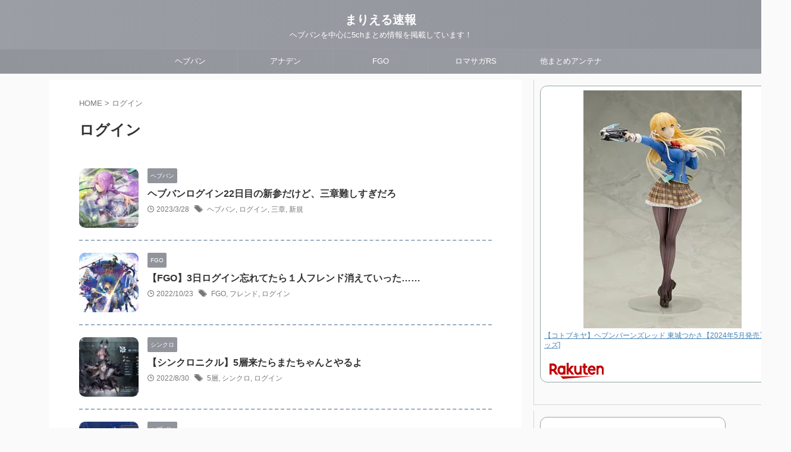

--- FILE ---
content_type: text/html; charset=UTF-8
request_url: https://mari-soku.com/tag/%E3%83%AD%E3%82%B0%E3%82%A4%E3%83%B3/
body_size: 13886
content:
<!DOCTYPE html>
<!--[if lt IE 7]>
<html class="ie6" lang="ja"> <![endif]-->
<!--[if IE 7]>
<html class="i7" lang="ja"> <![endif]-->
<!--[if IE 8]>
<html class="ie" lang="ja"> <![endif]-->
<!--[if gt IE 8]><!-->
<html lang="ja" class="s-navi-search-slide toc-style-default">
<!--<![endif]-->
<head prefix="og: http://ogp.me/ns# fb: http://ogp.me/ns/fb# article: http://ogp.me/ns/article#">
<!-- wexal_pst_init.js does not exist -->
<!-- engagement_delay.js does not exist -->
<link rel="dns-prefetch" href="//hbb.afl.rakuten.co.jp/">
<link rel="preconnect" href="//hbb.afl.rakuten.co.jp/">
<link rel="dns-prefetch" href="//static.affiliate.rakuten.co.jp/">
<link rel="dns-prefetch" href="//www.googletagmanager.com/">
<link rel="dns-prefetch" href="//pagead2.googlesyndication.com/">
<link rel="dns-prefetch" href="//stats.wp.com/">
<link rel="dns-prefetch" href="//ajax.googleapis.com/">
<link rel="dns-prefetch" href="//use.fontawesome.com/">
<!-- Global site tag (gtag.js) - Google Analytics -->
<script async src="https://www.googletagmanager.com/gtag/js?id=G-G9TSJ0R4GW"></script>
<script>
	  window.dataLayer = window.dataLayer || [];
	  function gtag(){dataLayer.push(arguments);}
	  gtag('js', new Date());

	  gtag('config', 'G-G9TSJ0R4GW');
	</script>
<meta charset="UTF-8">
<meta name="viewport" content="width=device-width,initial-scale=1.0,user-scalable=no,viewport-fit=cover">
<meta name="format-detection" content="telephone=no">
<meta name="referrer" content="no-referrer-when-downgrade"/>
<link rel="stylesheet" href="https://use.fontawesome.com/releases/v5.15.2/css/all.css" integrity="sha384-vSIIfh2YWi9wW0r9iZe7RJPrKwp6bG+s9QZMoITbCckVJqGCCRhc+ccxNcdpHuYu" crossorigin="anonymous">
<link rel="alternate" type="application/rss+xml" title="まりえる速報 RSS Feed" href="https://mari-soku.com/feed/"/>
<link rel="pingback" href="https://mari-soku.com/xmlrpc.php">
<!--[if lt IE 9]>
		<script src="https://mari-soku.com/wp-content/themes/affinger/js/html5shiv.js"></script>
		<![endif]-->
<meta name='robots' content='max-image-preview:large'/>
<title>ログイン - まりえる速報</title>
<link rel='dns-prefetch' href='//ajax.googleapis.com'/>
<link rel='dns-prefetch' href='//s.w.org'/>
<link rel='dns-prefetch' href='//pagead2.googlesyndication.com'/>
<link rel='stylesheet' id='wp-block-library-css' href='https://mari-soku.com/wp-includes/css/dist/block-library/style.min.css?ver=5.8.3' type='text/css' media='all'/>
<style id='wp-block-library-inline-css' type='text/css'>
.has-text-align-justify{text-align:justify;}
</style>
<link rel='stylesheet' id='mediaelement-css' href='https://mari-soku.com/wp-includes/js/mediaelement/mediaelementplayer-legacy.min.css?ver=4.2.16' type='text/css' media='all'/>
<link rel='stylesheet' id='wp-mediaelement-css' href='https://mari-soku.com/wp-includes/js/mediaelement/wp-mediaelement.min.css?ver=5.8.3' type='text/css' media='all'/>
<link rel='stylesheet' id='quads-style-css-css' href='https://mari-soku.com/wp-content/plugins/quick-adsense-reloaded/includes/gutenberg/dist/blocks.style.build.css?ver=2.0.48' type='text/css' media='all'/>
<link rel='stylesheet' id='rss-antenna-site.style-css' href='https://mari-soku.com/wp-content/plugins/rss-antenna-site/rss-antenna-site.css?ver=2.5.0' type='text/css' media='all'/>
<link rel='stylesheet' id='wp-ulike-css' href='https://mari-soku.com/wp-content/plugins/wp-ulike/assets/css/wp-ulike.min.css?ver=4.6.1' type='text/css' media='all'/>
<link rel='stylesheet' id='normalize-css' href='https://mari-soku.com/wp-content/themes/affinger/css/normalize.css?ver=1.5.9' type='text/css' media='all'/>
<link rel='stylesheet' id='st_svg-css' href='https://mari-soku.com/wp-content/themes/affinger/st_svg/style.css?ver=5.8.3' type='text/css' media='all'/>
<link rel='stylesheet' id='slick-css' href='https://mari-soku.com/wp-content/themes/affinger/vendor/slick/slick.css?ver=1.8.0' type='text/css' media='all'/>
<link rel='stylesheet' id='slick-theme-css' href='https://mari-soku.com/wp-content/themes/affinger/vendor/slick/slick-theme.css?ver=1.8.0' type='text/css' media='all'/>
<link rel='stylesheet' id='style-css' href='https://mari-soku.com/wp-content/themes/affinger/style.css?ver=5.8.3' type='text/css' media='all'/>
<link rel='stylesheet' id='child-style-css' href='https://mari-soku.com/wp-content/themes/affinger-child/style.css?ver=5.8.3' type='text/css' media='all'/>
<link rel='stylesheet' id='single-css' href='https://mari-soku.com/wp-content/themes/affinger/st-rankcss.php' type='text/css' media='all'/>
<link rel='stylesheet' id='st-themecss-css' href='https://mari-soku.com/wp-content/themes/affinger/st-themecss-loader.php?ver=5.8.3' type='text/css' media='all'/>
<link rel='stylesheet' id='jetpack_css-css' href='https://mari-soku.com/wp-content/plugins/jetpack/css/jetpack.css?ver=10.8.2' type='text/css' media='all'/>
<link rel='stylesheet' id='decent-comments-widget-css' href='https://mari-soku.com/wp-content/plugins/decent-comments/css/decent-comments-widget.css' type='text/css' media='all'/>
<style id='quads-styles-inline-css' type='text/css'>

    .quads-location ins.adsbygoogle {
        background: transparent !important;
    }
    
    .quads.quads_ad_container { display: grid; grid-template-columns: auto; grid-gap: 10px; padding: 10px; }
    .grid_image{animation: fadeIn 0.5s;-webkit-animation: fadeIn 0.5s;-moz-animation: fadeIn 0.5s;
        -o-animation: fadeIn 0.5s;-ms-animation: fadeIn 0.5s;}
    .quads-ad-label { font-size: 12px; text-align: center; color: #333;}
    .quads_click_impression { display: none;}
</style>
<script type='text/javascript' src='//ajax.googleapis.com/ajax/libs/jquery/1.11.3/jquery.min.js?ver=1.11.3' id='jquery-js'></script>
<link rel="alternate" type="application/json" href="https://mari-soku.com/wp-json/wp/v2/tags/2779"/><meta name="generator" content="Site Kit by Google 1.71.0"/><script type='text/javascript'>document.cookie = 'quads_browser_width='+screen.width;</script><style type='text/css'>img#wpstats{display:none}</style>
<meta name="google-site-verification" content="27Vlvx9698InEzRSmf3YkkpBKmoJ4dYMyOp_NV769c4"/>
<script data-ad-client="ca-pub-3674496069484138" async src="https://pagead2.googlesyndication.com/pagead/js/adsbygoogle.js"></script>
<!-- Google AdSense スニペット (Site Kit が追加) -->
<meta name="google-adsense-platform-account" content="ca-host-pub-2644536267352236">
<meta name="google-adsense-platform-domain" content="sitekit.withgoogle.com">
<!-- (ここまで) Google AdSense スニペット (Site Kit が追加) -->
<!-- Google AdSense スニペット (Site Kit が追加) -->
<script async="async" src="https://pagead2.googlesyndication.com/pagead/js/adsbygoogle.js?client=ca-pub-3674496069484138" crossorigin="anonymous" type="text/javascript"></script>
<!-- (ここまで) Google AdSense スニペット (Site Kit が追加) -->
<link rel="icon" href="https://mari-soku.com/wp-content/uploads/2020/11/cropped-1022aa1-6-32x32.jpg" sizes="32x32"/>
<link rel="icon" href="https://mari-soku.com/wp-content/uploads/2020/11/cropped-1022aa1-6-192x192.jpg" sizes="192x192"/>
<link rel="apple-touch-icon" href="https://mari-soku.com/wp-content/uploads/2020/11/cropped-1022aa1-6-180x180.jpg"/>
<meta name="msapplication-TileImage" content="https://mari-soku.com/wp-content/uploads/2020/11/cropped-1022aa1-6-270x270.jpg"/>
<style type="text/css" id="wp-custom-css">
			/* PVランキング */
.sga-ranking-list{
	margin-bottom: 0.2em;
	list-style:none;
	margin-left: -0.5em;
}
.sga-ranking-list > a:first-child {
	display: block;
	float: right;
	width: calc(100% - 60px - 1em);
	margin-top: 0.2em;
}
.ranking-img {
	display: block;
	float: left;
}
.ranking-img > img {
	border: 0.3em solid #cccccc;
	border-radius: 50%;
	width: 60px;
	height: 60px;
}
.sga-ranking-list::after {
	display: block;
	content: "";
	clear: both;
}		</style>
<!-- ## NXS/OG ## --><!-- ## NXSOGTAGS ## --><!-- ## NXS/OG ## -->
<!-- OGP -->
<meta property="og:type" content="website">
<meta property="og:title" content="まりえる速報">
<meta property="og:url" content="https://mari-soku.com">
<meta property="og:description" content="ヘブバンを中心に5chまとめ情報を掲載しています！">
<meta property="og:site_name" content="まりえる速報">
<meta property="og:image" content="https://mari-soku.com/wp-content/themes/affinger/images/no-img.png">
<meta name="twitter:card" content="summary_large_image">
<meta name="twitter:site" content="@mari_soku">
<meta name="twitter:title" content="まりえる速報">
<meta name="twitter:description" content="ヘブバンを中心に5chまとめ情報を掲載しています！">
<meta name="twitter:image" content="https://mari-soku.com/wp-content/themes/affinger/images/no-img.png">
<!-- /OGP -->
<script>
		jQuery(function(){
		jQuery('.entry-content a[href^=http]')
			.not('[href*="'+location.hostname+'"]')
			.attr({target:"_blank"})
		;})
	</script>
<script>
	(function (window, document, $, undefined) {
		'use strict';

		var SlideBox = (function () {
			/**
			 * @param $element
			 *
			 * @constructor
			 */
			function SlideBox($element) {
				this._$element = $element;
			}

			SlideBox.prototype.$content = function () {
				return this._$element.find('[data-st-slidebox-content]');
			};

			SlideBox.prototype.$toggle = function () {
				return this._$element.find('[data-st-slidebox-toggle]');
			};

			SlideBox.prototype.$icon = function () {
				return this._$element.find('[data-st-slidebox-icon]');
			};

			SlideBox.prototype.$text = function () {
				return this._$element.find('[data-st-slidebox-text]');
			};

			SlideBox.prototype.is_expanded = function () {
				return !!(this._$element.filter('[data-st-slidebox-expanded="true"]').length);
			};

			SlideBox.prototype.expand = function () {
				var self = this;

				this.$content().slideDown()
					.promise()
					.then(function () {
						var $icon = self.$icon();
						var $text = self.$text();

						$icon.removeClass($icon.attr('data-st-slidebox-icon-collapsed'))
							.addClass($icon.attr('data-st-slidebox-icon-expanded'))

						$text.text($text.attr('data-st-slidebox-text-expanded'))

						self._$element.removeClass('is-collapsed')
							.addClass('is-expanded');

						self._$element.attr('data-st-slidebox-expanded', 'true');
					});
			};

			SlideBox.prototype.collapse = function () {
				var self = this;

				this.$content().slideUp()
					.promise()
					.then(function () {
						var $icon = self.$icon();
						var $text = self.$text();

						$icon.removeClass($icon.attr('data-st-slidebox-icon-expanded'))
							.addClass($icon.attr('data-st-slidebox-icon-collapsed'))

						$text.text($text.attr('data-st-slidebox-text-collapsed'))

						self._$element.removeClass('is-expanded')
							.addClass('is-collapsed');

						self._$element.attr('data-st-slidebox-expanded', 'false');
					});
			};

			SlideBox.prototype.toggle = function () {
				if (this.is_expanded()) {
					this.collapse();
				} else {
					this.expand();
				}
			};

			SlideBox.prototype.add_event_listeners = function () {
				var self = this;

				this.$toggle().on('click', function (event) {
					self.toggle();
				});
			};

			SlideBox.prototype.initialize = function () {
				this.add_event_listeners();
			};

			return SlideBox;
		}());

		function on_ready() {
			var slideBoxes = [];

			$('[data-st-slidebox]').each(function () {
				var $element = $(this);
				var slideBox = new SlideBox($element);

				slideBoxes.push(slideBox);

				slideBox.initialize();
			});

			return slideBoxes;
		}

		$(on_ready);
	}(window, window.document, jQuery));
</script>
<script>
		jQuery(function(){
		jQuery('.post h2:not([class^="is-style-st-heading-custom-"]):not([class*=" is-style-st-heading-custom-"]):not(.st-css-no2) , .h2modoki').wrapInner('<span class="st-dash-design"></span>');
		})
	</script>
<script>
	jQuery(function(){
		jQuery("#toc_container:not(:has(ul ul))").addClass("only-toc");
		jQuery(".st-ac-box ul:has(.cat-item)").each(function(){
			jQuery(this).addClass("st-ac-cat");
		});
	});
</script>
<script>
	jQuery(function(){
						jQuery('.st-star').parent('.rankh4').css('padding-bottom','5px'); // スターがある場合のランキング見出し調整
	});
</script>
<script>
		$(function() {
			$('.is-style-st-paragraph-kaiwa').wrapInner('<span class="st-paragraph-kaiwa-text">');
		});
	</script>
<script>
		$(function() {
			$('.is-style-st-paragraph-kaiwa-b').wrapInner('<span class="st-paragraph-kaiwa-text">');
		});
	</script>
<script>
	/* 段落スタイルを調整 */
	$(function() {
		$( '[class^="is-style-st-paragraph-"],[class*=" is-style-st-paragraph-"]' ).wrapInner( '<span class="st-noflex"></span>' );
	});
</script>
<!--ココから↓は Google Tag Manager のコードです糸数-->
<script>(function(w,d,s,l,i){w[l]=w[l]||[];w[l].push({'gtm.start':
new Date().getTime(),event:'gtm.js'});var f=d.getElementsByTagName(s)[0],
j=d.createElement(s),dl=l!='dataLayer'?'&l='+l:'';j.async=true;j.src=
'https://www.googletagmanager.com/gtm.js?id='+i+dl;f.parentNode.insertBefore(j,f);
})(window,document,'script','dataLayer','GTM-WSKSBBG');</script>
<!--ココまでが End Google Tag Manager のコードです-->
</head>
<body class="archive tag tag-2779 not-front-page">
<!--ココから↓は Google Tag Manager (noscript) のコードです糸数-->
<noscript><iframe src="https://www.googletagmanager.com/ns.html?id=GTM-WSKSBBG" height="0" width="0" style="display:none;visibility:hidden"></iframe></noscript>
<!--ココまでが End Google Tag Manager (noscript) のコードです糸数-->
<div id="st-ami">
<div id="wrapper" class="">
<div id="wrapper-in">
<header id="st-headwide">
<div id="header-full">
<div id="headbox-bg">
<div id="headbox">
<nav id="s-navi" class="pcnone" data-st-nav data-st-nav-type="tracked">
<dl class="acordion is-active" data-st-nav-primary>
<dt class="trigger">
<p class="acordion_button"><span class="op op-menu has-text"><i class="st-fa st-svg-menu"></i></span></p>
<p class="acordion_button acordion_button_search"><span class="op op-search"><i class="st-fa st-svg-search_s op-search-close"></i></span></p>
<div id="st-mobile-logo"></div>
<!-- 追加メニュー -->
<!-- 追加メニュー2 -->
</dt>
<dd class="acordion_tree">
<div class="acordion_tree_content">
<div class="st-ac-box">
<div id="st_custom_html_widget-26" class="widget_text st-widgets-box ac-widgets-top widget_st_custom_html_widget">
<div class="textwidget custom-html-widget">
<h2>MENU</h2>	</div>
</div>
</div>
<div class="menu-%e3%82%b9%e3%83%9e%e3%83%bc%e3%83%88%e3%83%95%e3%82%a9%e3%83%b3%e7%94%a8%e3%82%b9%e3%83%a9%e3%82%a4%e3%83%89%e3%83%a1%e3%83%8b%e3%83%a5%e3%83%bc-container"><ul id="menu-%e3%82%b9%e3%83%9e%e3%83%bc%e3%83%88%e3%83%95%e3%82%a9%e3%83%b3%e7%94%a8%e3%82%b9%e3%83%a9%e3%82%a4%e3%83%89%e3%83%a1%e3%83%8b%e3%83%a5%e3%83%bc" class="menu"><li id="menu-item-9328" class="menu-item menu-item-type-taxonomy menu-item-object-category menu-item-9328"><a href="https://mari-soku.com/category/heaven-burns-red/"><span class="menu-item-label">ヘブバン</span></a></li>
<li id="menu-item-8382" class="menu-item menu-item-type-taxonomy menu-item-object-category menu-item-8382"><a href="https://mari-soku.com/category/another-eden/"><span class="menu-item-label">アナデン</span></a></li>
<li id="menu-item-11110" class="menu-item menu-item-type-taxonomy menu-item-object-category menu-item-11110"><a href="https://mari-soku.com/category/fate-grand-order/"><span class="menu-item-label">FGO</span></a></li>
<li id="menu-item-11061" class="menu-item menu-item-type-taxonomy menu-item-object-category menu-item-11061"><a href="https://mari-soku.com/category/romancing-saga-rs/"><span class="menu-item-label">ロマサガRS</span></a></li>
<li id="menu-item-12002" class="menu-item menu-item-type-post_type menu-item-object-page menu-item-has-children menu-item-12002"><a href="https://mari-soku.com/matomeantena/"><span class="menu-item-label">他まとめアンテナ</span></a>
<ul class="sub-menu">
<li id="menu-item-8595" class="menu-item menu-item-type-post_type menu-item-object-page menu-item-8595"><a href="https://mari-soku.com/matomeantena/okutora/"><span class="menu-item-label">オクトラ</span></a></li>
<li id="menu-item-12007" class="menu-item menu-item-type-post_type menu-item-object-page menu-item-12007"><a href="https://mari-soku.com/matomeantena/umamusume/"><span class="menu-item-label">ウマ娘</span></a></li>
<li id="menu-item-8592" class="menu-item menu-item-type-post_type menu-item-object-page menu-item-8592"><a href="https://mari-soku.com/matomeantena/guraburu/"><span class="menu-item-label">グラブル</span></a></li>
<li id="menu-item-12006" class="menu-item menu-item-type-post_type menu-item-object-page menu-item-12006"><a href="https://mari-soku.com/matomeantena/pazudora/"><span class="menu-item-label">パズドラ</span></a></li>
<li id="menu-item-8594" class="menu-item menu-item-type-post_type menu-item-object-page menu-item-8594"><a href="https://mari-soku.com/matomeantena/purikoner/"><span class="menu-item-label">プリコネR</span></a></li>
<li id="menu-item-12005" class="menu-item menu-item-type-post_type menu-item-object-page menu-item-12005"><a href="https://mari-soku.com/matomeantena/monsuto/"><span class="menu-item-label">モンスト</span></a></li>
<li id="menu-item-8829" class="menu-item menu-item-type-post_type menu-item-object-page menu-item-8829"><a href="https://mari-soku.com/matomeantena/dqwalk/"><span class="menu-item-label">DQウォーク</span></a></li>
<li id="menu-item-12004" class="menu-item menu-item-type-post_type menu-item-object-page menu-item-12004"><a href="https://mari-soku.com/matomeantena/genshin/"><span class="menu-item-label">原神</span></a></li>
<li id="menu-item-12003" class="menu-item menu-item-type-post_type menu-item-object-page menu-item-12003"><a href="https://mari-soku.com/matomeantena/kankore/"><span class="menu-item-label">艦これ</span></a></li>
</ul>
</li>
</ul></div>	<div class="clear"></div>
<div class="st-ac-box st-ac-box-bottom">
<div id="authorst_widget-3" class="st-widgets-box ac-widgets-bottom widget_authorst_widget"><div class="st-author-box st-author-master">
<div class="st-author-profile">
<div class="st-author-profile-header-card"><img class="st-profile-header" src="https://mari-soku.com/wp-content/uploads/2021/08/screenshot_20210825-0512111691179595198619571.jpg" width="780" height="390" alt="まりえる速報"></div>
<div class="st-author-profile-avatar">
<img src="https://mari-soku.com/wp-content/uploads/2021/11/アイコン.jpg" width="150px" height="150px">
</div>
<div class="post st-author-profile-content">
<p class="st-author-nickname">まりえる速報</p>
<p class="st-author-description">アナデン・ヘブバンの5ch・twitter・YouTubeなどのまとめ情報の発信をしております！待望のESマリエルが来てくれて大歓喜！次はP4コラボ待ってます！</p>
<div class="sns">
<ul class="profile-sns clearfix">
<li class="twitter"><a rel="nofollow noreferrer noopener" href="https://twitter.com/mari_soku" target="_blank"><i class="st-fa st-svg-twitter" aria-hidden="true"></i></a></li>
<li class="author-homepage"><a rel="nofollow noreferrer noopener" href="http://mari-soku.com" target="_blank"><i class="st-fa st-svg-home" aria-hidden="true"></i></a></li>
</ul>
</div>
</div>
</div>
</div></div><div id="form2_widget-2" class="st-widgets-box ac-widgets-bottom widget_form2_widget"><a class="st-originallink" href="https://mari-soku.com/" style="color:  !important;">
<div class="st-originalbtn" style="background-color: #1e73be !important;">
<div class="st-originalbtn-l"><span class="btnwebfont"><i class="st-fa st-svg-pencil-square-o" aria-hidden="true"></i></span></div>
<div class="st-originalbtn-r"><span class="originalbtn-bold">ホームに戻る</span></div>
</div>
</a></div>	</div>
</div>
</dd>
<dd class="acordion_search">
<div class="acordion_search_content">
<div id="st-custom-search-2" class="st-widgets-box search-widgets-top widget_st-custom-search">
<div class="st-custom-search-box st-custom-search-box-vertical st-custom-search-box-tpl-default st-custom-search-box-cat-flat">
<form class="cs-form" method="get" action="https://mari-soku.com">
<div class="cs-text">
<input class="cs-text-input s" type="search" placeholder="" name="s" value="">
</div>
<div class="cs-cat cs-term">
<div class="cs-cat-list cs-term-list">
<div class="cs-cat-item cs-term-item">
<label class="cs-cat-label cs-term-label">
<input class="cs-cat-checkbox cs-term-checkbox" type="checkbox" name="st_cs_cats[]" value="1">
<span class="cs-cat-name cs-term-name">アナデン</span>
</label>
</div>
<div class="cs-cat-item cs-term-item">
<label class="cs-cat-label cs-term-label">
<input class="cs-cat-checkbox cs-term-checkbox" type="checkbox" name="st_cs_cats[]" value="258">
<span class="cs-cat-name cs-term-name">FGO</span>
</label>
</div>
<div class="cs-cat-item cs-term-item">
<label class="cs-cat-label cs-term-label">
<input class="cs-cat-checkbox cs-term-checkbox" type="checkbox" name="st_cs_cats[]" value="327">
<span class="cs-cat-name cs-term-name">ヘブバン</span>
</label>
</div>
<div class="cs-cat-item cs-term-item">
<label class="cs-cat-label cs-term-label">
<input class="cs-cat-checkbox cs-term-checkbox" type="checkbox" name="st_cs_cats[]" value="427">
<span class="cs-cat-name cs-term-name">ロマサガRS</span>
</label>
</div>
<div class="cs-cat-item cs-term-item">
<label class="cs-cat-label cs-term-label">
<input class="cs-cat-checkbox cs-term-checkbox" type="checkbox" name="st_cs_cats[]" value="2724">
<span class="cs-cat-name cs-term-name">エコマナ</span>
</label>
</div>
<div class="cs-cat-item cs-term-item">
<label class="cs-cat-label cs-term-label">
<input class="cs-cat-checkbox cs-term-checkbox" type="checkbox" name="st_cs_cats[]" value="2056">
<span class="cs-cat-name cs-term-name">シンクロ</span>
</label>
</div>
</div>
</div>
<div class="cs-operators">
<div class="cs-operator-list">
<div class="cs-operator-item">
<label class="cs-operator-label">
<input class="cs-operator-radio" type="radio" name="st_cs_op" value="and" checked='checked'>
<span class="cs-tag-name cs-term-name">AND</span>
</label>
</div>
<div class="cs-operator-item">
<label class="cs-operator-label">
<input class="cs-operator-radio" type="radio" name="st_cs_op" value="or">
<span class="cs-tag-name cs-term-name">OR</span>
</label>
</div>
</div>
</div>
<button class="cs-search-button" type="submit">
検索
</button>
<input type="hidden" name="st_cs" value="1">
</form>
</div>
</div>
</div>
</dd>
</dl>
</nav>
<div id="header-l">
<div id="st-text-logo">
<!-- ロゴ又はブログ名 -->
<p class="sitename sitenametop"><a href="https://mari-soku.com/">
まりえる速報 </a></p>
<!-- ロゴ又はブログ名ここまで -->
<!-- キャプション -->
<p class="descr">
ヘブバンを中心に5chまとめ情報を掲載しています！	</p>
</div>
</div><!-- /#header-l -->
<div id="header-r" class="smanone">
</div><!-- /#header-r -->
</div><!-- /#headbox -->
</div><!-- /#headbox-bg clearfix -->
<div id="gazou-wide">
<div id="st-menubox">
<div id="st-menuwide">
<nav class="smanone clearfix"><ul id="menu-%e3%82%b9%e3%83%9e%e3%83%bc%e3%83%88%e3%83%95%e3%82%a9%e3%83%b3%e7%94%a8%e3%82%b9%e3%83%a9%e3%82%a4%e3%83%89%e3%83%a1%e3%83%8b%e3%83%a5%e3%83%bc-1" class="menu"><li class="menu-item menu-item-type-taxonomy menu-item-object-category menu-item-9328"><a href="https://mari-soku.com/category/heaven-burns-red/">ヘブバン</a></li>
<li class="menu-item menu-item-type-taxonomy menu-item-object-category menu-item-8382"><a href="https://mari-soku.com/category/another-eden/">アナデン</a></li>
<li class="menu-item menu-item-type-taxonomy menu-item-object-category menu-item-11110"><a href="https://mari-soku.com/category/fate-grand-order/">FGO</a></li>
<li class="menu-item menu-item-type-taxonomy menu-item-object-category menu-item-11061"><a href="https://mari-soku.com/category/romancing-saga-rs/">ロマサガRS</a></li>
<li class="menu-item menu-item-type-post_type menu-item-object-page menu-item-has-children menu-item-12002"><a href="https://mari-soku.com/matomeantena/">他まとめアンテナ</a>
<ul class="sub-menu">
<li class="menu-item menu-item-type-post_type menu-item-object-page menu-item-8595"><a href="https://mari-soku.com/matomeantena/okutora/">オクトラ</a></li>
<li class="menu-item menu-item-type-post_type menu-item-object-page menu-item-12007"><a href="https://mari-soku.com/matomeantena/umamusume/">ウマ娘</a></li>
<li class="menu-item menu-item-type-post_type menu-item-object-page menu-item-8592"><a href="https://mari-soku.com/matomeantena/guraburu/">グラブル</a></li>
<li class="menu-item menu-item-type-post_type menu-item-object-page menu-item-12006"><a href="https://mari-soku.com/matomeantena/pazudora/">パズドラ</a></li>
<li class="menu-item menu-item-type-post_type menu-item-object-page menu-item-8594"><a href="https://mari-soku.com/matomeantena/purikoner/">プリコネR</a></li>
<li class="menu-item menu-item-type-post_type menu-item-object-page menu-item-12005"><a href="https://mari-soku.com/matomeantena/monsuto/">モンスト</a></li>
<li class="menu-item menu-item-type-post_type menu-item-object-page menu-item-8829"><a href="https://mari-soku.com/matomeantena/dqwalk/">DQウォーク</a></li>
<li class="menu-item menu-item-type-post_type menu-item-object-page menu-item-12004"><a href="https://mari-soku.com/matomeantena/genshin/">原神</a></li>
<li class="menu-item menu-item-type-post_type menu-item-object-page menu-item-12003"><a href="https://mari-soku.com/matomeantena/kankore/">艦これ</a></li>
</ul>
</li>
</ul></nav>	</div>
</div>
<div id="st-headerbox">
<div id="st-header">
</div>
</div>
</div>
</div><!-- #header-full -->
</header>
<div id="content-w">
<div id="content" class="clearfix">
<div id="contentInner">
<main>
<article>
<!--ぱんくず -->
<div id="breadcrumb">
<ol>
<li><a href="https://mari-soku.com"><span>HOME</span></a> > </li>
<li>ログイン</li>
</ol>
</div>
<!--/ ぱんくず -->
<!--ループ開始-->
<div class="post">
<h1 class="entry-title">
ログイン	</h1>
</div><!-- /post -->
<aside>
<div class="kanren ">
<dl class="clearfix">
<dt><a href="https://mari-soku.com/%e3%83%98%e3%83%96%e3%83%90%e3%83%b3%e3%83%ad%e3%82%b0%e3%82%a4%e3%83%b322%e6%97%a5%e7%9b%ae%e3%81%ae%e6%96%b0%e5%8f%82%e3%81%a0%e3%81%91%e3%81%a9%e3%80%81%e4%b8%89%e7%ab%a0%e9%9b%a3%e3%81%97%e3%81%99/">
<img width="150" height="150" src="https://mari-soku.com/wp-content/uploads/2022/05/38ab0173ab7b116340874a800a8992a0-150x150.jpg" class="attachment-st_thumb150 size-st_thumb150 wp-post-image" alt="" srcset="https://mari-soku.com/wp-content/uploads/2022/05/38ab0173ab7b116340874a800a8992a0-150x150.jpg 150w, https://mari-soku.com/wp-content/uploads/2022/05/38ab0173ab7b116340874a800a8992a0-100x100.jpg 100w" sizes="(max-width: 150px) 100vw, 150px"/>	</a></dt>
<dd>
<p class="st-catgroup itiran-category">
<a href="https://mari-soku.com/category/heaven-burns-red/" title="View all posts in ヘブバン" rel="category tag"><span class="catname st-catid327">ヘブバン</span></a>	</p>
<h3><a href="https://mari-soku.com/%e3%83%98%e3%83%96%e3%83%90%e3%83%b3%e3%83%ad%e3%82%b0%e3%82%a4%e3%83%b322%e6%97%a5%e7%9b%ae%e3%81%ae%e6%96%b0%e5%8f%82%e3%81%a0%e3%81%91%e3%81%a9%e3%80%81%e4%b8%89%e7%ab%a0%e9%9b%a3%e3%81%97%e3%81%99/">
ヘブバンログイン22日目の新参だけど、三章難しすぎだろ	</a></h3>
<div class="blog_info">
<p>
<i class="st-fa st-svg-clock-o"></i>2023/3/28	&nbsp;<span class="pcone">
<i class="st-fa st-svg-tags"></i>&nbsp;<a href="https://mari-soku.com/tag/%e3%83%98%e3%83%96%e3%83%90%e3%83%b3/" rel="tag">ヘブバン</a>, <a href="https://mari-soku.com/tag/%e3%83%ad%e3%82%b0%e3%82%a4%e3%83%b3/" rel="tag">ログイン</a>, <a href="https://mari-soku.com/tag/%e4%b8%89%e7%ab%a0/" rel="tag">三章</a>, <a href="https://mari-soku.com/tag/%e6%96%b0%e8%a6%8f/" rel="tag">新規</a>	</span></p>
</div>
<div class="st-excerpt smanone">
</div>
</dd>
</dl>
<dl class="clearfix">
<dt><a href="https://mari-soku.com/%e3%80%90fgo%e3%80%913%e6%97%a5%e3%83%ad%e3%82%b0%e3%82%a4%e3%83%b3%e5%bf%98%e3%82%8c%e3%81%a6%e3%81%9f%e3%82%89%ef%bc%91%e4%ba%ba%e3%83%95%e3%83%ac%e3%83%b3%e3%83%89%e6%b6%88%e3%81%88%e3%81%a6/">
<img width="150" height="150" src="https://mari-soku.com/wp-content/uploads/2022/01/fgo4b_rv-150x150.jpg" class="attachment-st_thumb150 size-st_thumb150 wp-post-image" alt="" srcset="https://mari-soku.com/wp-content/uploads/2022/01/fgo4b_rv-150x150.jpg 150w, https://mari-soku.com/wp-content/uploads/2022/01/fgo4b_rv-100x100.jpg 100w" sizes="(max-width: 150px) 100vw, 150px"/>	</a></dt>
<dd>
<p class="st-catgroup itiran-category">
<a href="https://mari-soku.com/category/fate-grand-order/" title="View all posts in FGO" rel="category tag"><span class="catname st-catid258">FGO</span></a>	</p>
<h3><a href="https://mari-soku.com/%e3%80%90fgo%e3%80%913%e6%97%a5%e3%83%ad%e3%82%b0%e3%82%a4%e3%83%b3%e5%bf%98%e3%82%8c%e3%81%a6%e3%81%9f%e3%82%89%ef%bc%91%e4%ba%ba%e3%83%95%e3%83%ac%e3%83%b3%e3%83%89%e6%b6%88%e3%81%88%e3%81%a6/">
【FGO】3日ログイン忘れてたら１人フレンド消えていった……	</a></h3>
<div class="blog_info">
<p>
<i class="st-fa st-svg-clock-o"></i>2022/10/23	&nbsp;<span class="pcone">
<i class="st-fa st-svg-tags"></i>&nbsp;<a href="https://mari-soku.com/tag/fgo/" rel="tag">FGO</a>, <a href="https://mari-soku.com/tag/%e3%83%95%e3%83%ac%e3%83%b3%e3%83%89/" rel="tag">フレンド</a>, <a href="https://mari-soku.com/tag/%e3%83%ad%e3%82%b0%e3%82%a4%e3%83%b3/" rel="tag">ログイン</a>	</span></p>
</div>
<div class="st-excerpt smanone">
</div>
</dd>
</dl>
<dl class="clearfix">
<dt><a href="https://mari-soku.com/%e3%80%90%e3%82%b7%e3%83%b3%e3%82%af%e3%83%ad%e3%83%8b%e3%82%af%e3%83%ab%e3%80%915%e5%b1%a4%e6%9d%a5%e3%81%9f%e3%82%89%e3%81%be%e3%81%9f%e3%81%a1%e3%82%83%e3%82%93%e3%81%a8%e3%82%84%e3%82%8b%e3%82%88/">
<img width="150" height="150" src="https://mari-soku.com/wp-content/uploads/2022/04/chara_44-150x150.webp" class="attachment-st_thumb150 size-st_thumb150 wp-post-image" alt="" srcset="https://mari-soku.com/wp-content/uploads/2022/04/chara_44-150x150.webp 150w, https://mari-soku.com/wp-content/uploads/2022/04/chara_44-100x100.webp 100w" sizes="(max-width: 150px) 100vw, 150px"/>	</a></dt>
<dd>
<p class="st-catgroup itiran-category">
<a href="https://mari-soku.com/category/sin-chronicle/" title="View all posts in シンクロ" rel="category tag"><span class="catname st-catid2056">シンクロ</span></a>	</p>
<h3><a href="https://mari-soku.com/%e3%80%90%e3%82%b7%e3%83%b3%e3%82%af%e3%83%ad%e3%83%8b%e3%82%af%e3%83%ab%e3%80%915%e5%b1%a4%e6%9d%a5%e3%81%9f%e3%82%89%e3%81%be%e3%81%9f%e3%81%a1%e3%82%83%e3%82%93%e3%81%a8%e3%82%84%e3%82%8b%e3%82%88/">
【シンクロニクル】5層来たらまたちゃんとやるよ	</a></h3>
<div class="blog_info">
<p>
<i class="st-fa st-svg-clock-o"></i>2022/8/30	&nbsp;<span class="pcone">
<i class="st-fa st-svg-tags"></i>&nbsp;<a href="https://mari-soku.com/tag/5%e5%b1%a4/" rel="tag">5層</a>, <a href="https://mari-soku.com/tag/%e3%82%b7%e3%83%b3%e3%82%af%e3%83%ad/" rel="tag">シンクロ</a>, <a href="https://mari-soku.com/tag/%e3%83%ad%e3%82%b0%e3%82%a4%e3%83%b3/" rel="tag">ログイン</a>	</span></p>
</div>
<div class="st-excerpt smanone">
</div>
</dd>
</dl>
<dl class="clearfix">
<dt><a href="https://mari-soku.com/%e3%80%90%e3%83%98%e3%83%96%e3%83%90%e3%83%b3%e3%80%91%e6%9c%ac%e6%97%a5%e3%81%a7%e3%83%98%e3%83%96%e3%83%90%e3%83%b3%e3%81%8c%e3%82%b5%e3%83%bc%e3%83%93%e3%82%b9%e9%96%8b%e5%a7%8b200%e6%97%a5/">
<img width="150" height="150" src="https://mari-soku.com/wp-content/uploads/2022/06/CHZDYoc-150x150.jpeg" class="attachment-st_thumb150 size-st_thumb150 wp-post-image" alt="" srcset="https://mari-soku.com/wp-content/uploads/2022/06/CHZDYoc-150x150.jpeg 150w, https://mari-soku.com/wp-content/uploads/2022/06/CHZDYoc-100x100.jpeg 100w" sizes="(max-width: 150px) 100vw, 150px"/>	</a></dt>
<dd>
<p class="st-catgroup itiran-category">
<a href="https://mari-soku.com/category/heaven-burns-red/" title="View all posts in ヘブバン" rel="category tag"><span class="catname st-catid327">ヘブバン</span></a>	</p>
<h3><a href="https://mari-soku.com/%e3%80%90%e3%83%98%e3%83%96%e3%83%90%e3%83%b3%e3%80%91%e6%9c%ac%e6%97%a5%e3%81%a7%e3%83%98%e3%83%96%e3%83%90%e3%83%b3%e3%81%8c%e3%82%b5%e3%83%bc%e3%83%93%e3%82%b9%e9%96%8b%e5%a7%8b200%e6%97%a5/">
【ヘブバン】本日でヘブバンがサービス開始200日目！	</a></h3>
<div class="blog_info">
<p>
<i class="st-fa st-svg-clock-o"></i>2022/8/28	&nbsp;<span class="pcone">
<i class="st-fa st-svg-tags"></i>&nbsp;<a href="https://mari-soku.com/tag/200%e6%97%a5/" rel="tag">200日</a>, <a href="https://mari-soku.com/tag/%e3%83%98%e3%83%96%e3%83%90%e3%83%b3/" rel="tag">ヘブバン</a>, <a href="https://mari-soku.com/tag/%e3%83%ad%e3%82%b0%e3%82%a4%e3%83%b3/" rel="tag">ログイン</a>	</span></p>
</div>
<div class="st-excerpt smanone">
</div>
</dd>
</dl>
<dl class="clearfix">
<dt><a href="https://mari-soku.com/%e3%80%90%e3%82%b7%e3%83%b3%e3%82%af%e3%83%ad%e3%83%8b%e3%82%af%e3%83%ab%e3%80%911%e5%88%86%e5%89%8d%e3%83%ad%e3%82%b0%e3%82%a4%e3%83%b3%e3%81%ae%e3%83%97%e3%83%ac%e3%82%a4%e3%83%a4%e3%83%bc%e3%81%ab/">
<img width="150" height="150" src="https://mari-soku.com/wp-content/uploads/2022/04/og_image-150x150.jpg" class="attachment-st_thumb150 size-st_thumb150 wp-post-image" alt="" srcset="https://mari-soku.com/wp-content/uploads/2022/04/og_image-150x150.jpg 150w, https://mari-soku.com/wp-content/uploads/2022/04/og_image-100x100.jpg 100w" sizes="(max-width: 150px) 100vw, 150px"/>	</a></dt>
<dd>
<p class="st-catgroup itiran-category">
<a href="https://mari-soku.com/category/sin-chronicle/" title="View all posts in シンクロ" rel="category tag"><span class="catname st-catid2056">シンクロ</span></a>	</p>
<h3><a href="https://mari-soku.com/%e3%80%90%e3%82%b7%e3%83%b3%e3%82%af%e3%83%ad%e3%83%8b%e3%82%af%e3%83%ab%e3%80%911%e5%88%86%e5%89%8d%e3%83%ad%e3%82%b0%e3%82%a4%e3%83%b3%e3%81%ae%e3%83%97%e3%83%ac%e3%82%a4%e3%83%a4%e3%83%bc%e3%81%ab/">
【シンクロニクル】1分前ログインのプレイヤーにフレンド送っても返信こない	</a></h3>
<div class="blog_info">
<p>
<i class="st-fa st-svg-clock-o"></i>2022/8/12	&nbsp;<span class="pcone">
<i class="st-fa st-svg-tags"></i>&nbsp;<a href="https://mari-soku.com/tag/%e3%82%b7%e3%83%b3%e3%82%af%e3%83%ad/" rel="tag">シンクロ</a>, <a href="https://mari-soku.com/tag/%e3%83%97%e3%83%ac%e3%82%a4%e3%83%a4%e3%83%bc/" rel="tag">プレイヤー</a>, <a href="https://mari-soku.com/tag/%e3%83%95%e3%83%ac%e3%83%b3%e3%83%89/" rel="tag">フレンド</a>, <a href="https://mari-soku.com/tag/%e3%83%ad%e3%82%b0%e3%82%a4%e3%83%b3/" rel="tag">ログイン</a>	</span></p>
</div>
<div class="st-excerpt smanone">
</div>
</dd>
</dl>
<dl class="clearfix">
<dt><a href="https://mari-soku.com/%e3%80%90%e3%82%b7%e3%83%b3%e3%82%af%e3%83%ad%e3%83%8b%e3%82%af%e3%83%ab%e3%80%91%e7%84%a1%e6%96%99%e3%82%ac%e3%83%81%e3%83%a3%e3%81%a3%e3%81%a6%e3%81%93%e3%81%a8%e3%81%a7%e5%bc%95%e3%81%8f%e3%81%a0/">
<img width="150" height="150" src="https://mari-soku.com/wp-content/uploads/2022/06/O97fFlN-150x150.jpeg" class="attachment-st_thumb150 size-st_thumb150 wp-post-image" alt="" srcset="https://mari-soku.com/wp-content/uploads/2022/06/O97fFlN-150x150.jpeg 150w, https://mari-soku.com/wp-content/uploads/2022/06/O97fFlN-100x100.jpeg 100w" sizes="(max-width: 150px) 100vw, 150px"/>	</a></dt>
<dd>
<p class="st-catgroup itiran-category">
<a href="https://mari-soku.com/category/sin-chronicle/" title="View all posts in シンクロ" rel="category tag"><span class="catname st-catid2056">シンクロ</span></a>	</p>
<h3><a href="https://mari-soku.com/%e3%80%90%e3%82%b7%e3%83%b3%e3%82%af%e3%83%ad%e3%83%8b%e3%82%af%e3%83%ab%e3%80%91%e7%84%a1%e6%96%99%e3%82%ac%e3%83%81%e3%83%a3%e3%81%a3%e3%81%a6%e3%81%93%e3%81%a8%e3%81%a7%e5%bc%95%e3%81%8f%e3%81%a0/">
【シンクロニクル】無料ガチャってことで引くだけ引くかと思って久しぶりにログインしたんだけど	</a></h3>
<div class="blog_info">
<p>
<i class="st-fa st-svg-clock-o"></i>2022/7/2	&nbsp;<span class="pcone">
<i class="st-fa st-svg-tags"></i>&nbsp;<a href="https://mari-soku.com/tag/%e3%82%b7%e3%83%b3%e3%82%af%e3%83%ad/" rel="tag">シンクロ</a>, <a href="https://mari-soku.com/tag/%e3%83%ad%e3%82%b0%e3%82%a4%e3%83%b3/" rel="tag">ログイン</a>, <a href="https://mari-soku.com/tag/%e7%84%a1%e6%96%99%e3%82%ac%e3%83%81%e3%83%a3/" rel="tag">無料ガチャ</a>	</span></p>
</div>
<div class="st-excerpt smanone">
</div>
</dd>
</dl>
<dl class="clearfix">
<dt><a href="https://mari-soku.com/%e3%80%90%e3%82%b7%e3%83%b3%e3%82%af%e3%83%ad%e3%83%8b%e3%82%af%e3%83%ab%e3%80%91%e3%82%b9%e3%82%ad%e3%83%83%e3%83%97%e3%83%81%e3%82%b1%e3%83%83%e3%83%88%e3%82%92%e5%85%a8%e7%84%b6%e9%85%8d%e3%82%89/">
<img width="150" height="150" src="https://mari-soku.com/wp-content/uploads/2022/04/og_image-150x150.jpg" class="attachment-st_thumb150 size-st_thumb150 wp-post-image" alt="" srcset="https://mari-soku.com/wp-content/uploads/2022/04/og_image-150x150.jpg 150w, https://mari-soku.com/wp-content/uploads/2022/04/og_image-100x100.jpg 100w" sizes="(max-width: 150px) 100vw, 150px"/>	</a></dt>
<dd>
<p class="st-catgroup itiran-category">
<a href="https://mari-soku.com/category/sin-chronicle/" title="View all posts in シンクロ" rel="category tag"><span class="catname st-catid2056">シンクロ</span></a>	</p>
<h3><a href="https://mari-soku.com/%e3%80%90%e3%82%b7%e3%83%b3%e3%82%af%e3%83%ad%e3%83%8b%e3%82%af%e3%83%ab%e3%80%91%e3%82%b9%e3%82%ad%e3%83%83%e3%83%97%e3%83%81%e3%82%b1%e3%83%83%e3%83%88%e3%82%92%e5%85%a8%e7%84%b6%e9%85%8d%e3%82%89/">
【シンクロニクル】スキップチケットを全然配らないから面倒すぎてログインのみになってる	</a></h3>
<div class="blog_info">
<p>
<i class="st-fa st-svg-clock-o"></i>2022/6/13	&nbsp;<span class="pcone">
<i class="st-fa st-svg-tags"></i>&nbsp;<a href="https://mari-soku.com/tag/%e3%82%b7%e3%83%b3%e3%82%af%e3%83%ad/" rel="tag">シンクロ</a>, <a href="https://mari-soku.com/tag/%e3%82%b9%e3%82%ad%e3%83%83%e3%83%97%e3%83%81%e3%82%b1%e3%83%83%e3%83%88/" rel="tag">スキップチケット</a>, <a href="https://mari-soku.com/tag/%e3%83%ad%e3%82%b0%e3%82%a4%e3%83%b3/" rel="tag">ログイン</a>	</span></p>
</div>
<div class="st-excerpt smanone">
</div>
</dd>
</dl>
<dl class="clearfix">
<dt><a href="https://mari-soku.com/%e3%80%90%e3%82%a8%e3%82%b3%e3%83%9e%e3%83%8a%e3%80%91%e3%83%95%e3%83%ac%e3%83%b3%e3%83%89%e3%81%a3%e3%81%a6%e8%a6%8b%e3%81%a6%e3%82%8b%ef%bc%9f%e3%81%93%e3%81%ae%e3%83%ad%e3%82%b0%e3%82%a4%e3%83%b3/">
<img width="150" height="150" src="https://mari-soku.com/wp-content/uploads/2022/05/14302-150x150.jpeg" class="attachment-st_thumb150 size-st_thumb150 wp-post-image" alt="" srcset="https://mari-soku.com/wp-content/uploads/2022/05/14302-150x150.jpeg 150w, https://mari-soku.com/wp-content/uploads/2022/05/14302-100x100.jpeg 100w" sizes="(max-width: 150px) 100vw, 150px"/>	</a></dt>
<dd>
<p class="st-catgroup itiran-category">
<a href="https://mari-soku.com/category/seiken-eom/" title="View all posts in エコマナ" rel="category tag"><span class="catname st-catid2724">エコマナ</span></a>	</p>
<h3><a href="https://mari-soku.com/%e3%80%90%e3%82%a8%e3%82%b3%e3%83%9e%e3%83%8a%e3%80%91%e3%83%95%e3%83%ac%e3%83%b3%e3%83%89%e3%81%a3%e3%81%a6%e8%a6%8b%e3%81%a6%e3%82%8b%ef%bc%9f%e3%81%93%e3%81%ae%e3%83%ad%e3%82%b0%e3%82%a4%e3%83%b3/">
【エコマナ】フレンドって見てる？このログイン状況なら安泰だな！！	</a></h3>
<div class="blog_info">
<p>
<i class="st-fa st-svg-clock-o"></i>2022/5/27	&nbsp;<span class="pcone">
<i class="st-fa st-svg-tags"></i>&nbsp;<a href="https://mari-soku.com/tag/%e3%82%a8%e3%82%b3%e3%83%9e%e3%83%8a/" rel="tag">エコマナ</a>, <a href="https://mari-soku.com/tag/%e3%83%95%e3%83%ac/" rel="tag">フレ</a>, <a href="https://mari-soku.com/tag/%e3%83%95%e3%83%ac%e3%83%b3%e3%83%89/" rel="tag">フレンド</a>, <a href="https://mari-soku.com/tag/%e3%83%ad%e3%82%b0%e3%82%a4%e3%83%b3/" rel="tag">ログイン</a>	</span></p>
</div>
<div class="st-excerpt smanone">
</div>
</dd>
</dl>
<dl class="clearfix">
<dt><a href="https://mari-soku.com/%e3%80%90%e3%82%b7%e3%83%b3%e3%82%af%e3%83%ad%e3%83%8b%e3%82%af%e3%83%ab%e3%80%91%e3%82%a4%e3%83%99%e3%83%b3%e3%83%88%e4%b8%ad%e3%81%aa%e3%81%ae%e3%81%ab%e3%83%ad%e3%82%b0%e3%82%a4%e3%83%b31%e3%80%9c4/">
<img width="150" height="150" src="https://mari-soku.com/wp-content/uploads/2022/04/FPjidQhVcAc0dIy-150x150.jpg" class="attachment-st_thumb150 size-st_thumb150 wp-post-image" alt="" srcset="https://mari-soku.com/wp-content/uploads/2022/04/FPjidQhVcAc0dIy-150x150.jpg 150w, https://mari-soku.com/wp-content/uploads/2022/04/FPjidQhVcAc0dIy-100x100.jpg 100w" sizes="(max-width: 150px) 100vw, 150px"/>	</a></dt>
<dd>
<p class="st-catgroup itiran-category">
<a href="https://mari-soku.com/category/sin-chronicle/" title="View all posts in シンクロ" rel="category tag"><span class="catname st-catid2056">シンクロ</span></a>	</p>
<h3><a href="https://mari-soku.com/%e3%80%90%e3%82%b7%e3%83%b3%e3%82%af%e3%83%ad%e3%83%8b%e3%82%af%e3%83%ab%e3%80%91%e3%82%a4%e3%83%99%e3%83%b3%e3%83%88%e4%b8%ad%e3%81%aa%e3%81%ae%e3%81%ab%e3%83%ad%e3%82%b0%e3%82%a4%e3%83%b31%e3%80%9c4/">
【シンクロニクル】イベント中なのにログイン1〜4日前がごろごろでてくる	</a></h3>
<div class="blog_info">
<p>
<i class="st-fa st-svg-clock-o"></i>2022/5/19	&nbsp;<span class="pcone">
<i class="st-fa st-svg-tags"></i>&nbsp;<a href="https://mari-soku.com/tag/%e3%82%a4%e3%83%99%e3%83%b3%e3%83%88/" rel="tag">イベント</a>, <a href="https://mari-soku.com/tag/%e3%82%b7%e3%83%b3%e3%82%af%e3%83%ad/" rel="tag">シンクロ</a>, <a href="https://mari-soku.com/tag/%e3%83%ad%e3%82%b0%e3%82%a4%e3%83%b3/" rel="tag">ログイン</a>, <a href="https://mari-soku.com/tag/%e8%9d%95/" rel="tag">蝕</a>	</span></p>
</div>
<div class="st-excerpt smanone">
</div>
</dd>
</dl>
<dl class="clearfix">
<dt><a href="https://mari-soku.com/%e3%80%90%e3%82%a8%e3%82%b3%e3%83%9e%e3%83%8a%e3%80%91%e3%82%8f%e3%82%8a%e3%81%a8%e8%89%af%e3%81%84%e3%82%b2%e3%83%bc%e3%83%a0%e3%81%a0%e3%81%a8%e6%80%9d%e3%81%86%e3%81%ae%e3%81%ab%e3%83%95%e3%83%ac/">
<img width="150" height="150" src="https://mari-soku.com/wp-content/uploads/2022/05/019-150x150.jpg" class="attachment-st_thumb150 size-st_thumb150 wp-post-image" alt="" srcset="https://mari-soku.com/wp-content/uploads/2022/05/019-150x150.jpg 150w, https://mari-soku.com/wp-content/uploads/2022/05/019-100x100.jpg 100w" sizes="(max-width: 150px) 100vw, 150px"/>	</a></dt>
<dd>
<p class="st-catgroup itiran-category">
<a href="https://mari-soku.com/category/seiken-eom/" title="View all posts in エコマナ" rel="category tag"><span class="catname st-catid2724">エコマナ</span></a>	</p>
<h3><a href="https://mari-soku.com/%e3%80%90%e3%82%a8%e3%82%b3%e3%83%9e%e3%83%8a%e3%80%91%e3%82%8f%e3%82%8a%e3%81%a8%e8%89%af%e3%81%84%e3%82%b2%e3%83%bc%e3%83%a0%e3%81%a0%e3%81%a8%e6%80%9d%e3%81%86%e3%81%ae%e3%81%ab%e3%83%95%e3%83%ac/">
【エコマナ】わりと良いゲームだと思うのにフレンドは毎日3人ずつくらいログイン1日前になってる	</a></h3>
<div class="blog_info">
<p>
<i class="st-fa st-svg-clock-o"></i>2022/5/15	&nbsp;<span class="pcone">
<i class="st-fa st-svg-tags"></i>&nbsp;<a href="https://mari-soku.com/tag/%e3%82%a8%e3%82%b3%e3%83%9e%e3%83%8a/" rel="tag">エコマナ</a>, <a href="https://mari-soku.com/tag/%e3%83%95%e3%83%ac%e3%83%b3%e3%83%89/" rel="tag">フレンド</a>, <a href="https://mari-soku.com/tag/%e3%83%9e%e3%83%ab%e3%83%81/" rel="tag">マルチ</a>, <a href="https://mari-soku.com/tag/%e3%83%ad%e3%82%b0%e3%82%a4%e3%83%b3/" rel="tag">ログイン</a>	</span></p>
</div>
<div class="st-excerpt smanone">
</div>
</dd>
</dl>
<dl class="clearfix">
<dt><a href="https://mari-soku.com/%e3%80%90%e3%82%a8%e3%82%b3%e3%83%9e%e3%83%8a%e3%80%91%e3%82%b3%e3%83%b3%e3%83%86%e3%83%b3%e3%83%84%e5%b0%91%e3%81%aa%e3%81%8f%e3%81%a6%e3%82%84%e3%82%8b%e4%ba%8b%e3%81%aa%e3%81%84%e3%81%8b%e3%82%89/">
<img width="150" height="150" src="https://mari-soku.com/wp-content/uploads/2022/05/LXWqeWu-150x150.jpeg" class="attachment-st_thumb150 size-st_thumb150 wp-post-image" alt="" srcset="https://mari-soku.com/wp-content/uploads/2022/05/LXWqeWu-150x150.jpeg 150w, https://mari-soku.com/wp-content/uploads/2022/05/LXWqeWu-100x100.jpeg 100w" sizes="(max-width: 150px) 100vw, 150px"/>	</a></dt>
<dd>
<p class="st-catgroup itiran-category">
<a href="https://mari-soku.com/category/seiken-eom/" title="View all posts in エコマナ" rel="category tag"><span class="catname st-catid2724">エコマナ</span></a>	</p>
<h3><a href="https://mari-soku.com/%e3%80%90%e3%82%a8%e3%82%b3%e3%83%9e%e3%83%8a%e3%80%91%e3%82%b3%e3%83%b3%e3%83%86%e3%83%b3%e3%83%84%e5%b0%91%e3%81%aa%e3%81%8f%e3%81%a6%e3%82%84%e3%82%8b%e4%ba%8b%e3%81%aa%e3%81%84%e3%81%8b%e3%82%89/">
【エコマナ】コンテンツ少なくてやる事ないからみんな飽きてるのか……？	</a></h3>
<div class="blog_info">
<p>
<i class="st-fa st-svg-clock-o"></i>2022/5/12	&nbsp;<span class="pcone">
<i class="st-fa st-svg-tags"></i>&nbsp;<a href="https://mari-soku.com/tag/%e3%82%a8%e3%82%b3%e3%83%9e%e3%83%8a/" rel="tag">エコマナ</a>, <a href="https://mari-soku.com/tag/%e3%82%b3%e3%83%b3%e3%83%86%e3%83%b3%e3%83%84/" rel="tag">コンテンツ</a>, <a href="https://mari-soku.com/tag/%e3%83%ad%e3%82%b0%e3%82%a4%e3%83%b3/" rel="tag">ログイン</a>	</span></p>
</div>
<div class="st-excerpt smanone">
</div>
</dd>
</dl>
</div>
<div class="st-pagelink">
<div class="st-pagelink-in">
</div>
</div>
</aside>
</article>
</main>
</div>
<!-- /#contentInner -->
<div id="side">
<aside>
<div id="mybox">
<div id="st_custom_html_widget-57" class="widget_text side-widgets widget_st_custom_html_widget">
<div class="textwidget custom-html-widget">
<table border="0" cellpadding="0" cellspacing="0"><tr><td><div style="border:1px solid #95A5A6;border-radius:.75rem;background-color:#FFFFFF;width:410px;margin:0px;padding:5px 0;text-align:center;overflow:hidden;"><a href="https://hb.afl.rakuten.co.jp/ichiba/3a12f69e.06dad8d5.3a12f69f.77f8d43d/_RTLink89411?pc=https%3A%2F%2Fitem.rakuten.co.jp%2Fneowing-r%2Fneogds-706876%2F&link_type=picttext&ut=[base64]" target="_blank" rel="nofollow sponsored noopener noreferrer" style="word-wrap:break-word;"><img src="https://hbb.afl.rakuten.co.jp/hgb/3a12f69e.06dad8d5.3a12f69f.77f8d43d/?me_id=1220950&item_id=15097591&pc=https%3A%2F%2Fthumbnail.image.rakuten.co.jp%2F%400_mall%2Fneowing-r%2Fcabinet%2Fitem_img_1827%2Fneogds-706876.jpg%3F_ex%3D400x400&s=400x400&t=picttext" border="0" style="margin:2px" alt="" title=""></a><p style="font-size:12px;line-height:1.4em;text-align:left;margin:0px;padding:2px 6px;word-wrap:break-word"><a href="https://hb.afl.rakuten.co.jp/ichiba/3a12f69e.06dad8d5.3a12f69f.77f8d43d/_RTLink89411?pc=https%3A%2F%2Fitem.rakuten.co.jp%2Fneowing-r%2Fneogds-706876%2F&link_type=picttext&ut=[base64]" target="_blank" rel="nofollow sponsored noopener noreferrer" style="word-wrap:break-word;">【コトブキヤ】ヘブンバーンズレッド 東城つかさ【2024年5月発売】[グッズ]</a></p><div style="margin:15px;"><a href="https://hb.afl.rakuten.co.jp/ichiba/3a12f69e.06dad8d5.3a12f69f.77f8d43d/_RTLink89411?pc=https%3A%2F%2Fitem.rakuten.co.jp%2Fneowing-r%2Fneogds-706876%2F&link_type=picttext&ut=[base64]" target="_blank" rel="nofollow sponsored noopener noreferrer" style="word-wrap:break-word;"><img src="https://static.affiliate.rakuten.co.jp/makelink/rl.svg" style="float:left;max-height:27px;width:auto;margin-top:5px"></a><a href="https://hb.afl.rakuten.co.jp/ichiba/3a12f69e.06dad8d5.3a12f69f.77f8d43d/_RTLink89411?pc=https%3A%2F%2Fitem.rakuten.co.jp%2Fneowing-r%2Fneogds-706876%2F%3Fscid%3Daf_pc_bbtn&link_type=picttext&ut=[base64]" target="_blank" rel="nofollow sponsored noopener noreferrer" style="word-wrap:break-word;"></a></div></div><br><p style="color:#000000;font-size:12px;line-height:1.4em;margin:5px;word-wrap:break-word"></p></td></tr></table>	</div>
</div>
<div id="st_custom_html_widget-58" class="widget_text side-widgets widget_st_custom_html_widget">
<div class="textwidget custom-html-widget">
<table border="0" cellpadding="0" cellspacing="0"><tr><td><div style="border:1px solid #95A5A6;border-radius:.75rem;background-color:#FFFFFF;width:310px;margin:0px;padding:5px 0;text-align:center;overflow:hidden;"><a href="https://hb.afl.rakuten.co.jp/ichiba/34a7a7d1.fc66ca84.34a7a7d2.d9372751/?pc=https%3A%2F%2Fitem.rakuten.co.jp%2Fposthobby%2F4580736409996%2F&link_type=picttext&ut=[base64]" target="_blank" rel="nofollow sponsored noopener noreferrer" style="word-wrap:break-word;"><img src="https://hbb.afl.rakuten.co.jp/hgb/34a7a7d1.fc66ca84.34a7a7d2.d9372751/?me_id=1255905&item_id=10224217&pc=https%3A%2F%2Fthumbnail.image.rakuten.co.jp%2F%400_mall%2Fposthobby%2Fcabinet%2Fpp89%2F4580736409996.jpg%3F_ex%3D300x300&s=300x300&t=picttext" border="0" style="margin:2px" alt="" title=""></a><p style="font-size:12px;line-height:1.4em;text-align:left;margin:0px;padding:2px 6px;word-wrap:break-word"><a href="https://hb.afl.rakuten.co.jp/ichiba/34a7a7d1.fc66ca84.34a7a7d2.d9372751/?pc=https%3A%2F%2Fitem.rakuten.co.jp%2Fposthobby%2F4580736409996%2F&link_type=picttext&ut=[base64]" target="_blank" rel="nofollow sponsored noopener noreferrer" style="word-wrap:break-word;">【5月予約】フリュー 1/7 逢川めぐみ 「ヘブンバーンズレッド」より フィギュア AMU-FNX999</a></p><div style="margin:15px;"><a href="https://hb.afl.rakuten.co.jp/ichiba/34a7a7d1.fc66ca84.34a7a7d2.d9372751/?pc=https%3A%2F%2Fitem.rakuten.co.jp%2Fposthobby%2F4580736409996%2F&link_type=picttext&ut=[base64]" target="_blank" rel="nofollow sponsored noopener" style="word-wrap:break-word;"><img src="https://static.affiliate.rakuten.co.jp/makelink/rl.svg" style="float:left;max-height:27px;width:auto;margin-top:5px"></a><a href="https://hb.afl.rakuten.co.jp/ichiba/34a7a7d1.fc66ca84.34a7a7d2.d9372751/?pc=https%3A%2F%2Fitem.rakuten.co.jp%2Fposthobby%2F4580736409996%2F%3Fscid%3Daf_pc_bbtn&link_type=picttext&ut=[base64]" target="_blank" rel="nofollow sponsored noopener noreferrer" style="word-wrap:break-word;"><div style="float:right;width:50%;height:32px;background-color:#bf0000;color:#fff!important;font-size:14px;font-weight:500;line-height:32px;margin-left:1px;padding: 0 12px;border-radius:16px;cursor:pointer;text-align:center;"> 楽天で購入 </div></a></div></div><br><p style="color:#000000;font-size:12px;line-height:1.4em;margin:5px;word-wrap:break-word"></p></td></tr></table>	</div>
</div>
<div id="st_custom_html_widget-53" class="widget_text side-widgets widget_st_custom_html_widget">
<div class="textwidget custom-html-widget">
<table border="0" cellpadding="0" cellspacing="0"><tr><td><div style="border:1px solid #95a5a6;border-radius:.75rem;background-color:#FFFFFF;width:310px;margin:0px;padding:5px 0;text-align:center;overflow:hidden;"><a href="https://hb.afl.rakuten.co.jp/ichiba/2d863fff.c1e76dc0.2d864000.96ca68c5/?pc=https%3A%2F%2Fitem.rakuten.co.jp%2Fmediaworldkaitoriworld%2F13916508000%2F&link_type=picttext&ut=[base64]" target="_blank" rel="nofollow sponsored noopener noreferrer" style="word-wrap:break-word;"><img src="https://hbb.afl.rakuten.co.jp/hgb/2d863fff.c1e76dc0.2d864000.96ca68c5/?me_id=1333404&item_id=10416939&pc=https%3A%2F%2Fthumbnail.image.rakuten.co.jp%2F%400_mall%2Fmediaworldkaitoriworld%2Fcabinet%2F1391%2F6%2Fcg13916508.jpg%3F_ex%3D300x300&s=300x300&t=picttext" border="0" style="margin:2px" alt="" title=""></a><p style="font-size:12px;line-height:1.4em;text-align:left;margin:0px;padding:2px 6px;word-wrap:break-word"><a href="https://hb.afl.rakuten.co.jp/ichiba/2d863fff.c1e76dc0.2d864000.96ca68c5/?pc=https%3A%2F%2Fitem.rakuten.co.jp%2Fmediaworldkaitoriworld%2F13916508000%2F&link_type=picttext&ut=[base64]" target="_blank" rel="nofollow sponsored noopener noreferrer" style="word-wrap:break-word;">【予約前日発送】[BOX][TCG]ヴァイスシュヴァルツ ブースターパック ヘブンバーンズレッド(16パック)(20230210)</a></p><div style="margin:15px;"><a href="https://hb.afl.rakuten.co.jp/ichiba/2d863fff.c1e76dc0.2d864000.96ca68c5/?pc=https%3A%2F%2Fitem.rakuten.co.jp%2Fmediaworldkaitoriworld%2F13916508000%2F&link_type=picttext&ut=[base64]" target="_blank" rel="nofollow sponsored noopener noreferrer" style="word-wrap:break-word;"><img src="https://static.affiliate.rakuten.co.jp/makelink/rl.svg" style="float:left;max-height:27px;width:auto;margin-top:5px"></a><a href="https://hb.afl.rakuten.co.jp/ichiba/2d863fff.c1e76dc0.2d864000.96ca68c5/?pc=https%3A%2F%2Fitem.rakuten.co.jp%2Fmediaworldkaitoriworld%2F13916508000%2F%3Fscid%3Daf_pc_bbtn&link_type=picttext&ut=[base64]" target="_blank" rel="nofollow sponsored noopener noreferrer" style="word-wrap:break-word;"><div style="float:right;width:50%;height:32px;background-color:#bf0000;color:#fff!important;font-size:14px;font-weight:500;line-height:32px;margin-left:1px;padding: 0 12px;border-radius:16px;cursor:pointer;text-align:center;">楽天で購入</div></a></div></div><br><p style="color:#000000;font-size:12px;line-height:1.4em;margin:5px;word-wrap:break-word"></p></td></tr></table>	</div>
</div>
<div id="search-3" class="side-widgets widget_search"><p class="st-widgets-title"><span>検索</span></p><div id="search" class="search-custom-d">
<form method="get" id="searchform" action="https://mari-soku.com/">
<label class="hidden" for="s">
</label>
<input type="text" placeholder="" value="" name="s" id="s"/>
<input type="submit" value="&#xf002;" class="st-fa" id="searchsubmit"/>
</form>
</div>
<!-- /stinger -->
</div><div id="archives-2" class="side-widgets widget_archive"><p class="st-widgets-title"><span>アーカイブ</span></p>	<label class="screen-reader-text" for="archives-dropdown-2">アーカイブ</label>
<select id="archives-dropdown-2" name="archive-dropdown">
<option value="">月を選択</option>
<option value='https://mari-soku.com/2024/07/'> 2024年7月 &nbsp;(4)</option>
<option value='https://mari-soku.com/2024/06/'> 2024年6月 &nbsp;(52)</option>
<option value='https://mari-soku.com/2024/05/'> 2024年5月 &nbsp;(3)</option>
<option value='https://mari-soku.com/2024/03/'> 2024年3月 &nbsp;(7)</option>
<option value='https://mari-soku.com/2024/02/'> 2024年2月 &nbsp;(19)</option>
<option value='https://mari-soku.com/2023/10/'> 2023年10月 &nbsp;(17)</option>
<option value='https://mari-soku.com/2023/09/'> 2023年9月 &nbsp;(34)</option>
<option value='https://mari-soku.com/2023/08/'> 2023年8月 &nbsp;(37)</option>
<option value='https://mari-soku.com/2023/07/'> 2023年7月 &nbsp;(15)</option>
<option value='https://mari-soku.com/2023/06/'> 2023年6月 &nbsp;(72)</option>
<option value='https://mari-soku.com/2023/05/'> 2023年5月 &nbsp;(203)</option>
<option value='https://mari-soku.com/2023/04/'> 2023年4月 &nbsp;(209)</option>
<option value='https://mari-soku.com/2023/03/'> 2023年3月 &nbsp;(192)</option>
<option value='https://mari-soku.com/2023/02/'> 2023年2月 &nbsp;(182)</option>
<option value='https://mari-soku.com/2023/01/'> 2023年1月 &nbsp;(216)</option>
<option value='https://mari-soku.com/2022/12/'> 2022年12月 &nbsp;(214)</option>
<option value='https://mari-soku.com/2022/11/'> 2022年11月 &nbsp;(191)</option>
<option value='https://mari-soku.com/2022/10/'> 2022年10月 &nbsp;(334)</option>
<option value='https://mari-soku.com/2022/09/'> 2022年9月 &nbsp;(490)</option>
<option value='https://mari-soku.com/2022/08/'> 2022年8月 &nbsp;(534)</option>
<option value='https://mari-soku.com/2022/07/'> 2022年7月 &nbsp;(587)</option>
<option value='https://mari-soku.com/2022/06/'> 2022年6月 &nbsp;(988)</option>
<option value='https://mari-soku.com/2022/05/'> 2022年5月 &nbsp;(1074)</option>
<option value='https://mari-soku.com/2022/04/'> 2022年4月 &nbsp;(1066)</option>
<option value='https://mari-soku.com/2022/03/'> 2022年3月 &nbsp;(792)</option>
<option value='https://mari-soku.com/2022/02/'> 2022年2月 &nbsp;(722)</option>
<option value='https://mari-soku.com/2022/01/'> 2022年1月 &nbsp;(441)</option>
<option value='https://mari-soku.com/2021/12/'> 2021年12月 &nbsp;(189)</option>
<option value='https://mari-soku.com/2021/11/'> 2021年11月 &nbsp;(128)</option>
<option value='https://mari-soku.com/2021/10/'> 2021年10月 &nbsp;(154)</option>
<option value='https://mari-soku.com/2021/09/'> 2021年9月 &nbsp;(131)</option>
<option value='https://mari-soku.com/2021/08/'> 2021年8月 &nbsp;(88)</option>
<option value='https://mari-soku.com/2021/07/'> 2021年7月 &nbsp;(59)</option>
<option value='https://mari-soku.com/2021/06/'> 2021年6月 &nbsp;(57)</option>
<option value='https://mari-soku.com/2021/05/'> 2021年5月 &nbsp;(93)</option>
<option value='https://mari-soku.com/2021/04/'> 2021年4月 &nbsp;(80)</option>
<option value='https://mari-soku.com/2021/03/'> 2021年3月 &nbsp;(65)</option>
<option value='https://mari-soku.com/2021/02/'> 2021年2月 &nbsp;(97)</option>
<option value='https://mari-soku.com/2021/01/'> 2021年1月 &nbsp;(138)</option>
<option value='https://mari-soku.com/2020/12/'> 2020年12月 &nbsp;(184)</option>
<option value='https://mari-soku.com/2020/11/'> 2020年11月 &nbsp;(114)</option>
<option value='https://mari-soku.com/2020/10/'> 2020年10月 &nbsp;(99)</option>
</select>
<script type="text/javascript">
/* <![CDATA[ */
(function() {
	var dropdown = document.getElementById( "archives-dropdown-2" );
	function onSelectChange() {
		if ( dropdown.options[ dropdown.selectedIndex ].value !== '' ) {
			document.location.href = this.options[ this.selectedIndex ].value;
		}
	}
	dropdown.onchange = onSelectChange;
})();
/* ]]> */
</script>
</div><div id="decent_comments_widget-6" class="side-widgets widget_decent_comments_widget"><p class="st-widgets-title"><span>＜総合＞最近のコメント</span></p><div class="decent-comments"><ul><li><div class="comment"><span class="comment-date"> 2026年1月21日 at 11:16 PM</span><span class="comment-link"> on <a href="https://mari-soku.com/%e3%80%90fgo%e3%80%91fgo%e3%82%92%e3%82%84%e3%82%8b%e3%81%aa%e3%82%89android%e3%81%ae%e3%82%b9%e3%83%9e%e3%83%9b%e3%81%af%e4%bd%95%e3%81%8c%e3%82%aa%e3%82%b9%e3%82%b9%e3%83%a1%ef%bc%9f/#comment-7351">【FGO】FGOをやるならAndroidのスマホは何がオススメ？</a></span><span class="comment-excerpt">このブログ記事、とても参考になりました！…</span></div></li><li><div class="comment"><span class="comment-date"> 2026年1月16日 at 6:52 AM</span><span class="comment-link"> on <a href="https://mari-soku.com/%e3%80%90fgo%e3%80%91fgo%e3%82%92%e3%82%84%e3%82%8b%e3%81%aa%e3%82%89android%e3%81%ae%e3%82%b9%e3%83%9e%e3%83%9b%e3%81%af%e4%bd%95%e3%81%8c%e3%82%aa%e3%82%b9%e3%82%b9%e3%83%a1%ef%bc%9f/#comment-7350">【FGO】FGOをやるならAndroidのスマホは何がオススメ？</a></span><span class="comment-excerpt">このブログ記事はとても参考になりました！…</span></div></li><li><div class="comment"><span class="comment-date"> 2026年1月15日 at 7:59 PM</span><span class="comment-link"> on <a href="https://mari-soku.com/%e3%80%90fgo%e3%80%91fgo%e3%82%92%e3%82%84%e3%82%8b%e3%81%aa%e3%82%89android%e3%81%ae%e3%82%b9%e3%83%9e%e3%83%9b%e3%81%af%e4%bd%95%e3%81%8c%e3%82%aa%e3%82%b9%e3%82%b9%e3%83%a1%ef%bc%9f/#comment-7349">【FGO】FGOをやるならAndroidのスマホは何がオススメ？</a></span><span class="comment-excerpt">この情報がとても役に立った！FGOを楽し…</span></div></li><li><div class="comment"><span class="comment-date"> 2026年1月15日 at 1:07 PM</span><span class="comment-link"> on <a href="https://mari-soku.com/%e3%80%90%e3%82%a2%e3%83%8a%e3%83%87%e3%83%b3%e3%80%91%e6%9c%80%e8%bf%91%e3%81%ae%e3%82%ad%e3%83%a3%e3%83%a9%e3%82%af%e3%82%a8%e3%81%af%e9%95%b7%e3%81%84%ef%bc%9f%e4%bc%9a%e8%a9%b1%e5%8a%a0%e9%80%9f/#comment-7348">【アナデン】最近のキャラクエは長い？会話加速の改善を求むユーザー続出</a></span><span class="comment-excerpt">奇思妙探高清完整版，海外华人可免费观看最…</span></div></li><li><div class="comment"><span class="comment-date"> 2026年1月15日 at 12:23 AM</span><span class="comment-link"> on <a href="https://mari-soku.com/%e3%80%90fgo%e3%80%91fgo%e3%82%92%e3%82%84%e3%82%8b%e3%81%aa%e3%82%89android%e3%81%ae%e3%82%b9%e3%83%9e%e3%83%9b%e3%81%af%e4%bd%95%e3%81%8c%e3%82%aa%e3%82%b9%e3%82%b9%e3%83%a1%ef%bc%9f/#comment-7347">【FGO】FGOをやるならAndroidのスマホは何がオススメ？</a></span><span class="comment-excerpt">記事を読んで、Androidスマホ選びの…</span></div></li><li><div class="comment"><span class="comment-date"> 2026年1月13日 at 12:20 AM</span><span class="comment-link"> on <a href="https://mari-soku.com/%e3%80%90fgo%e3%80%91fgo%e3%82%92%e3%82%84%e3%82%8b%e3%81%aa%e3%82%89android%e3%81%ae%e3%82%b9%e3%83%9e%e3%83%9b%e3%81%af%e4%bd%95%e3%81%8c%e3%82%aa%e3%82%b9%e3%82%b9%e3%83%a1%ef%bc%9f/#comment-7346">【FGO】FGOをやるならAndroidのスマホは何がオススメ？</a></span><span class="comment-excerpt">面白い記事ですね！FGOを快適にプレイす…</span></div></li><li><div class="comment"><span class="comment-date"> 2026年1月11日 at 10:47 AM</span><span class="comment-link"> on <a href="https://mari-soku.com/%e3%80%90%e3%83%98%e3%83%96%e3%83%90%e3%83%b3%e3%80%91%e3%81%93%e3%81%ae%e5%85%a5%e9%9a%8a%e5%bc%8f%e3%81%ae%e8%ac%8e/#comment-7345">【ヘブバン】この入隊式の謎……</a></span><span class="comment-excerpt">三国志大戦 </span></div></li><li><div class="comment"><span class="comment-date"> 2026年1月11日 at 10:46 AM</span><span class="comment-link"> on <a href="https://mari-soku.com/%e3%80%90%e3%83%98%e3%83%96%e3%83%90%e3%83%b3%e3%80%91%e3%81%93%e3%81%ae%e5%85%a5%e9%9a%8a%e5%bc%8f%e3%81%ae%e8%ac%8e/#comment-7344">【ヘブバン】この入隊式の謎……</a></span><span class="comment-excerpt">大工原里美　慶越雄二 </span></div></li><li><div class="comment"><span class="comment-date"> 2026年1月3日 at 4:03 AM</span><span class="comment-link"> on <a href="https://mari-soku.com/%e3%80%90fgo%e3%80%91fgo%e3%82%92%e3%82%84%e3%82%8b%e3%81%aa%e3%82%89android%e3%81%ae%e3%82%b9%e3%83%9e%e3%83%9b%e3%81%af%e4%bd%95%e3%81%8c%e3%82%aa%e3%82%b9%e3%82%b9%e3%83%a1%ef%bc%9f/#comment-7343">【FGO】FGOをやるならAndroidのスマホは何がオススメ？</a></span><span class="comment-excerpt">興味深い情報をありがとうございます！FG…</span></div></li><li><div class="comment"><span class="comment-date"> 2025年12月24日 at 5:40 AM</span><span class="comment-link"> on <a href="https://mari-soku.com/%e3%80%90fgo%e3%80%91fgo%e3%82%92%e3%82%84%e3%82%8b%e3%81%aa%e3%82%89android%e3%81%ae%e3%82%b9%e3%83%9e%e3%83%9b%e3%81%af%e4%bd%95%e3%81%8c%e3%82%aa%e3%82%b9%e3%82%b9%e3%83%a1%ef%bc%9f/#comment-7342">【FGO】FGOをやるならAndroidのスマホは何がオススメ？</a></span><span class="comment-excerpt">この記事、とても参考になりました！FGO…</span></div></li></ul></div></div><div id="decent_comments_widget-3" class="side-widgets widget_decent_comments_widget"><p class="st-widgets-title"><span>＜アナデン＞最近のコメント</span></p><div class="decent-comments"><ul><li><div class="comment"><span class="comment-date"> 2026年1月15日 at 1:07 PM</span><span class="comment-link"> on <a href="https://mari-soku.com/%e3%80%90%e3%82%a2%e3%83%8a%e3%83%87%e3%83%b3%e3%80%91%e6%9c%80%e8%bf%91%e3%81%ae%e3%82%ad%e3%83%a3%e3%83%a9%e3%82%af%e3%82%a8%e3%81%af%e9%95%b7%e3%81%84%ef%bc%9f%e4%bc%9a%e8%a9%b1%e5%8a%a0%e9%80%9f/#comment-7348">【アナデン】最近のキャラクエは長い？会話加速の改善を求むユーザー続出</a></span><span class="comment-excerpt">奇思妙探高清完整版，海外华人可免费观看最…</span></div></li><li><div class="comment"><span class="comment-date"> 2025年12月3日 at 3:31 AM</span><span class="comment-link"> on <a href="https://mari-soku.com/%e3%80%90%e3%82%a2%e3%83%8a%e3%83%87%e3%83%b3%e3%80%91%e3%81%aa%e3%82%93%e3%81%a7%e3%82%b9%e3%82%ad%e3%83%83%e3%83%97%e6%a9%9f%e8%83%bd%e3%81%aa%e3%81%84%e3%82%93%e3%81%a0%e3%82%8d%e3%81%86%e3%81%aa/#comment-7337">【アナデン】なんでスキップ機能ないんだろうな</a></span><span class="comment-excerpt">今やってるけどメインスト−リ−以外スキッ…</span></div></li><li><div class="comment"><span class="comment-date"> 2025年12月3日 at 3:30 AM</span><span class="comment-link"> on <a href="https://mari-soku.com/%e3%80%90%e3%82%a2%e3%83%8a%e3%83%87%e3%83%b3%e3%80%91%e3%81%aa%e3%82%93%e3%81%a7%e3%82%b9%e3%82%ad%e3%83%83%e3%83%97%e6%a9%9f%e8%83%bd%e3%81%aa%e3%81%84%e3%82%93%e3%81%a0%e3%82%8d%e3%81%86%e3%81%aa/#comment-7336">【アナデン】なんでスキップ機能ないんだろうな</a></span><span class="comment-excerpt">今やってるけどメインスト−リ−以外スキッ…</span></div></li><li><div class="comment"><span class="comment-date"> 2025年12月1日 at 6:52 AM</span><span class="comment-link"> on <a href="https://mari-soku.com/%e3%80%90%e7%b4%8d%e5%be%97%e3%80%91%e3%82%a2%e3%83%8a%e3%83%87%e3%83%b3%e3%81%af%e3%81%8c%e3%81%a3%e3%81%a4%e3%82%8a%e3%82%84%e3%82%8b%e3%81%a8%e7%87%83%e3%81%88%e5%b0%bd%e3%81%8d%e3%82%8b%e3%81%8b/#comment-7335">【納得】アナデンはがっつりやると燃え尽きるからダラダラ毎日やれるくらいが丁度いい</a></span><span class="comment-excerpt">橋本環奈 </span></div></li><li><div class="comment"><span class="comment-date"> 2025年12月1日 at 6:52 AM</span><span class="comment-link"> on <a href="https://mari-soku.com/%e3%80%90%e7%b4%8d%e5%be%97%e3%80%91%e3%82%a2%e3%83%8a%e3%83%87%e3%83%b3%e3%81%af%e3%81%8c%e3%81%a3%e3%81%a4%e3%82%8a%e3%82%84%e3%82%8b%e3%81%a8%e7%87%83%e3%81%88%e5%b0%bd%e3%81%8d%e3%82%8b%e3%81%8b/#comment-7334">【納得】アナデンはがっつりやると燃え尽きるからダラダラ毎日やれるくらいが丁度いい</a></span><span class="comment-excerpt">仮面ライダー </span></div></li><li><div class="comment"><span class="comment-date"> 2025年12月1日 at 6:51 AM</span><span class="comment-link"> on <a href="https://mari-soku.com/%e3%80%90%e7%b4%8d%e5%be%97%e3%80%91%e3%82%a2%e3%83%8a%e3%83%87%e3%83%b3%e3%81%af%e3%81%8c%e3%81%a3%e3%81%a4%e3%82%8a%e3%82%84%e3%82%8b%e3%81%a8%e7%87%83%e3%81%88%e5%b0%bd%e3%81%8d%e3%82%8b%e3%81%8b/#comment-7333">【納得】アナデンはがっつりやると燃え尽きるからダラダラ毎日やれるくらいが丁度いい</a></span><span class="comment-excerpt">横田亜美 </span></div></li><li><div class="comment"><span class="comment-date"> 2025年11月26日 at 7:39 PM</span><span class="comment-link"> on <a href="https://mari-soku.com/%e3%80%90%e9%9b%91%e8%ab%87%e3%80%91%e3%82%a2%e3%83%8a%e3%83%87%e3%83%b3%e3%81%ab%e3%81%93%e3%82%93%e3%81%aa%e6%a9%9f%e8%83%bd%e3%81%8c%e6%ac%b2%e3%81%97%e3%81%84%ef%bc%81%ef%bc%81/#comment-7332">【雑談】アナデンにこんな機能が欲しい！！</a></span><span class="comment-excerpt">不要な書の交換。ツブラの毎週所持数上限撤…</span></div></li><li><div class="comment"><span class="comment-date"> 2025年11月25日 at 6:09 PM</span><span class="comment-link"> on <a href="https://mari-soku.com/%e3%80%90%e8%ab%96%e4%ba%89%e3%80%91%e5%a4%a2%e8%a9%a0%e3%81%bf%e3%81%ae%e6%9b%b8%e3%81%a3%e3%81%a6%e7%b5%90%e5%b1%80%e6%9c%88%e5%b9%b3%e5%9d%87%e4%bd%95%e5%86%8a%e9%9b%86%e3%81%be%e3%82%8b%e3%81%ae/#comment-7331">【論争】夢詠みの書って結局月平均何冊集まるの？？</a></span><span class="comment-excerpt">しかしショボいサブスクだよな。夢詠みの書…</span></div></li><li><div class="comment"><span class="comment-date"> 2025年11月25日 at 6:07 PM</span><span class="comment-link"> on <a href="https://mari-soku.com/%e3%80%90%e8%80%83%e5%af%9f%e3%80%91as%e3%81%b8%e3%81%ae%e3%82%af%e3%83%a9%e3%82%b9%e3%83%81%e3%82%a7%e3%83%b3%e3%82%b8%e3%81%ab%e3%81%af%e3%81%a9%e3%82%8c%e3%81%90%e3%82%89%e3%81%84%e3%81%ae%e6%9c%9f/#comment-7330">【考察】ASへのクラスチェンジにはどれぐらいの期間がかかる！？</a></span><span class="comment-excerpt">ダンジョンは延々に追加。ドロップはランダ…</span></div></li><li><div class="comment"><span class="comment-date"> 2025年11月25日 at 6:05 PM</span><span class="comment-link"> on <a href="https://mari-soku.com/%e3%80%90%e3%82%a2%e3%83%8a%e3%83%87%e3%83%b3%e3%80%91%e7%9a%86%e3%81%af%e5%a4%a2%e8%a9%a0%e3%81%bf%e4%bd%99%e3%81%a3%e3%81%a6%e3%82%8b%ef%bc%9f%e2%86%92%e7%b5%90%e8%ab%96%e3%80%81%e3%83%97%e3%83%ac/#comment-7329">【アナデン】皆は夢詠み余ってる？→結論、プレイ環境による</a></span><span class="comment-excerpt">長年してる人達は余ってるでしょう。しかし…</span></div></li></ul></div></div><div id="decent_comments_widget-4" class="side-widgets widget_decent_comments_widget"><p class="st-widgets-title"><span>＜ヘブバン＞最近のコメント</span></p><div class="decent-comments"><ul><li><div class="comment"><span class="comment-date"> 2026年1月11日 at 10:47 AM</span><span class="comment-link"> on <a href="https://mari-soku.com/%e3%80%90%e3%83%98%e3%83%96%e3%83%90%e3%83%b3%e3%80%91%e3%81%93%e3%81%ae%e5%85%a5%e9%9a%8a%e5%bc%8f%e3%81%ae%e8%ac%8e/#comment-7345">【ヘブバン】この入隊式の謎……</a></span><span class="comment-excerpt">三国志大戦 </span></div></li><li><div class="comment"><span class="comment-date"> 2026年1月11日 at 10:46 AM</span><span class="comment-link"> on <a href="https://mari-soku.com/%e3%80%90%e3%83%98%e3%83%96%e3%83%90%e3%83%b3%e3%80%91%e3%81%93%e3%81%ae%e5%85%a5%e9%9a%8a%e5%bc%8f%e3%81%ae%e8%ac%8e/#comment-7344">【ヘブバン】この入隊式の謎……</a></span><span class="comment-excerpt">大工原里美　慶越雄二 </span></div></li><li><div class="comment"><span class="comment-date"> 2025年11月23日 at 10:12 AM</span><span class="comment-link"> on <a href="https://mari-soku.com/%e3%80%90%e3%83%98%e3%83%96%e3%83%90%e3%83%b3%e3%80%91%e3%83%98%e3%83%96%e3%83%90%e3%83%b3%e3%81%ab%e9%99%90%e5%ae%9a%e3%82%ad%e3%83%a3%e3%83%a9%e3%81%a3%e3%81%a6%e6%9d%a5%e3%82%8b%e3%81%ae%e3%81%8b/#comment-7324">【ヘブバン】ヘブバンに限定キャラって来るのかな？</a></span><span class="comment-excerpt">蛇口伴蔵 </span></div></li><li><div class="comment"><span class="comment-date"> 2025年11月23日 at 10:12 AM</span><span class="comment-link"> on <a href="https://mari-soku.com/%e3%80%90%e3%83%98%e3%83%96%e3%83%90%e3%83%b3%e3%80%91%e3%83%98%e3%83%96%e3%83%90%e3%83%b3%e3%81%ab%e9%99%90%e5%ae%9a%e3%82%ad%e3%83%a3%e3%83%a9%e3%81%a3%e3%81%a6%e6%9d%a5%e3%82%8b%e3%81%ae%e3%81%8b/#comment-7323">【ヘブバン】ヘブバンに限定キャラって来るのかな？</a></span><span class="comment-excerpt">パラダイス </span></div></li><li><div class="comment"><span class="comment-date"> 2025年11月23日 at 10:12 AM</span><span class="comment-link"> on <a href="https://mari-soku.com/%e3%80%90%e3%83%98%e3%83%96%e3%83%90%e3%83%b3%e3%80%91%e3%83%98%e3%83%96%e3%83%90%e3%83%b3%e3%81%ab%e9%99%90%e5%ae%9a%e3%82%ad%e3%83%a3%e3%83%a9%e3%81%a3%e3%81%a6%e6%9d%a5%e3%82%8b%e3%81%ae%e3%81%8b/#comment-7322">【ヘブバン】ヘブバンに限定キャラって来るのかな？</a></span><span class="comment-excerpt">パラダイス </span></div></li><li><div class="comment"><span class="comment-date"> 2025年11月2日 at 6:12 AM</span><span class="comment-link"> on <a href="https://mari-soku.com/%e3%80%90%e3%83%98%e3%83%96%e3%83%90%e3%83%b3%e3%80%91%e7%95%b0%e6%99%82%e5%b1%a4%e3%82%92%e3%82%82%e3%81%a3%e3%81%a8%e9%9b%a3%e3%81%97%e3%81%8f%e3%81%97%e3%81%a6%e3%81%8f%e3%82%8c%ef%bc%81%ef%bc%81/#comment-7315">【ヘブバン】異時層をもっと難しくしてくれ！！</a></span><span class="comment-excerpt">白上フブキ </span></div></li><li><div class="comment"><span class="comment-date"> 2025年11月2日 at 6:11 AM</span><span class="comment-link"> on <a href="https://mari-soku.com/%e3%80%90%e3%83%98%e3%83%96%e3%83%90%e3%83%b3%e3%80%91%e7%95%b0%e6%99%82%e5%b1%a4%e3%82%92%e3%82%82%e3%81%a3%e3%81%a8%e9%9b%a3%e3%81%97%e3%81%8f%e3%81%97%e3%81%a6%e3%81%8f%e3%82%8c%ef%bc%81%ef%bc%81/#comment-7314">【ヘブバン】異時層をもっと難しくしてくれ！！</a></span><span class="comment-excerpt">大武理菜 </span></div></li><li><div class="comment"><span class="comment-date"> 2025年10月13日 at 3:56 AM</span><span class="comment-link"> on <a href="https://mari-soku.com/%e3%80%90%e3%83%98%e3%83%96%e3%83%90%e3%83%b3%e3%80%91%e9%80%a3%e6%92%83%e3%83%90%e3%83%95%e3%81%af%e7%81%ab%e5%8a%9b%e3%82%88%e3%82%8adp%e5%89%b2%e3%82%8b%e3%81%a0%e3%81%91%e3%81%a0%e3%81%a3%e3%81%9f/#comment-7309">【ヘブバン】連撃バフは火力よりDP割るだけだったキャラでワンパン出来るのが良い</a></span><span class="comment-excerpt">藤澤健至 </span></div></li><li><div class="comment"><span class="comment-date"> 2025年10月13日 at 3:55 AM</span><span class="comment-link"> on <a href="https://mari-soku.com/%e3%80%90%e3%83%98%e3%83%96%e3%83%90%e3%83%b3%e3%80%91%e9%80%a3%e6%92%83%e3%83%90%e3%83%95%e3%81%af%e7%81%ab%e5%8a%9b%e3%82%88%e3%82%8adp%e5%89%b2%e3%82%8b%e3%81%a0%e3%81%91%e3%81%a0%e3%81%a3%e3%81%9f/#comment-7308">【ヘブバン】連撃バフは火力よりDP割るだけだったキャラでワンパン出来るのが良い</a></span><span class="comment-excerpt">アイドル </span></div></li><li><div class="comment"><span class="comment-date"> 2025年10月13日 at 3:55 AM</span><span class="comment-link"> on <a href="https://mari-soku.com/%e3%80%90%e3%83%98%e3%83%96%e3%83%90%e3%83%b3%e3%80%91%e9%80%a3%e6%92%83%e3%83%90%e3%83%95%e3%81%af%e7%81%ab%e5%8a%9b%e3%82%88%e3%82%8adp%e5%89%b2%e3%82%8b%e3%81%a0%e3%81%91%e3%81%a0%e3%81%a3%e3%81%9f/#comment-7307">【ヘブバン】連撃バフは火力よりDP割るだけだったキャラでワンパン出来るのが良い</a></span><span class="comment-excerpt">機動戦士ガンダム </span></div></li></ul></div></div><div id="decent_comments_widget-5" class="side-widgets widget_decent_comments_widget"><p class="st-widgets-title"><span>＜FGO＞最近のコメント</span></p><div class="decent-comments"><ul><li><div class="comment"><span class="comment-date"> 2026年1月21日 at 11:16 PM</span><span class="comment-link"> on <a href="https://mari-soku.com/%e3%80%90fgo%e3%80%91fgo%e3%82%92%e3%82%84%e3%82%8b%e3%81%aa%e3%82%89android%e3%81%ae%e3%82%b9%e3%83%9e%e3%83%9b%e3%81%af%e4%bd%95%e3%81%8c%e3%82%aa%e3%82%b9%e3%82%b9%e3%83%a1%ef%bc%9f/#comment-7351">【FGO】FGOをやるならAndroidのスマホは何がオススメ？</a></span><span class="comment-excerpt">このブログ記事、とても参考になりました！…</span></div></li><li><div class="comment"><span class="comment-date"> 2026年1月16日 at 6:52 AM</span><span class="comment-link"> on <a href="https://mari-soku.com/%e3%80%90fgo%e3%80%91fgo%e3%82%92%e3%82%84%e3%82%8b%e3%81%aa%e3%82%89android%e3%81%ae%e3%82%b9%e3%83%9e%e3%83%9b%e3%81%af%e4%bd%95%e3%81%8c%e3%82%aa%e3%82%b9%e3%82%b9%e3%83%a1%ef%bc%9f/#comment-7350">【FGO】FGOをやるならAndroidのスマホは何がオススメ？</a></span><span class="comment-excerpt">このブログ記事はとても参考になりました！…</span></div></li><li><div class="comment"><span class="comment-date"> 2026年1月15日 at 7:59 PM</span><span class="comment-link"> on <a href="https://mari-soku.com/%e3%80%90fgo%e3%80%91fgo%e3%82%92%e3%82%84%e3%82%8b%e3%81%aa%e3%82%89android%e3%81%ae%e3%82%b9%e3%83%9e%e3%83%9b%e3%81%af%e4%bd%95%e3%81%8c%e3%82%aa%e3%82%b9%e3%82%b9%e3%83%a1%ef%bc%9f/#comment-7349">【FGO】FGOをやるならAndroidのスマホは何がオススメ？</a></span><span class="comment-excerpt">この情報がとても役に立った！FGOを楽し…</span></div></li><li><div class="comment"><span class="comment-date"> 2026年1月15日 at 12:23 AM</span><span class="comment-link"> on <a href="https://mari-soku.com/%e3%80%90fgo%e3%80%91fgo%e3%82%92%e3%82%84%e3%82%8b%e3%81%aa%e3%82%89android%e3%81%ae%e3%82%b9%e3%83%9e%e3%83%9b%e3%81%af%e4%bd%95%e3%81%8c%e3%82%aa%e3%82%b9%e3%82%b9%e3%83%a1%ef%bc%9f/#comment-7347">【FGO】FGOをやるならAndroidのスマホは何がオススメ？</a></span><span class="comment-excerpt">記事を読んで、Androidスマホ選びの…</span></div></li><li><div class="comment"><span class="comment-date"> 2026年1月13日 at 12:20 AM</span><span class="comment-link"> on <a href="https://mari-soku.com/%e3%80%90fgo%e3%80%91fgo%e3%82%92%e3%82%84%e3%82%8b%e3%81%aa%e3%82%89android%e3%81%ae%e3%82%b9%e3%83%9e%e3%83%9b%e3%81%af%e4%bd%95%e3%81%8c%e3%82%aa%e3%82%b9%e3%82%b9%e3%83%a1%ef%bc%9f/#comment-7346">【FGO】FGOをやるならAndroidのスマホは何がオススメ？</a></span><span class="comment-excerpt">面白い記事ですね！FGOを快適にプレイす…</span></div></li><li><div class="comment"><span class="comment-date"> 2026年1月3日 at 4:03 AM</span><span class="comment-link"> on <a href="https://mari-soku.com/%e3%80%90fgo%e3%80%91fgo%e3%82%92%e3%82%84%e3%82%8b%e3%81%aa%e3%82%89android%e3%81%ae%e3%82%b9%e3%83%9e%e3%83%9b%e3%81%af%e4%bd%95%e3%81%8c%e3%82%aa%e3%82%b9%e3%82%b9%e3%83%a1%ef%bc%9f/#comment-7343">【FGO】FGOをやるならAndroidのスマホは何がオススメ？</a></span><span class="comment-excerpt">興味深い情報をありがとうございます！FG…</span></div></li><li><div class="comment"><span class="comment-date"> 2025年12月24日 at 5:40 AM</span><span class="comment-link"> on <a href="https://mari-soku.com/%e3%80%90fgo%e3%80%91fgo%e3%82%92%e3%82%84%e3%82%8b%e3%81%aa%e3%82%89android%e3%81%ae%e3%82%b9%e3%83%9e%e3%83%9b%e3%81%af%e4%bd%95%e3%81%8c%e3%82%aa%e3%82%b9%e3%82%b9%e3%83%a1%ef%bc%9f/#comment-7342">【FGO】FGOをやるならAndroidのスマホは何がオススメ？</a></span><span class="comment-excerpt">この記事、とても参考になりました！FGO…</span></div></li><li><div class="comment"><span class="comment-date"> 2025年12月16日 at 8:05 PM</span><span class="comment-link"> on <a href="https://mari-soku.com/%e3%80%90fgo%e3%80%91fgo%e3%82%92%e3%82%84%e3%82%8b%e3%81%aa%e3%82%89android%e3%81%ae%e3%82%b9%e3%83%9e%e3%83%9b%e3%81%af%e4%bd%95%e3%81%8c%e3%82%aa%e3%82%b9%e3%82%b9%e3%83%a1%ef%bc%9f/#comment-7341">【FGO】FGOをやるならAndroidのスマホは何がオススメ？</a></span><span class="comment-excerpt">記事を読んで参考になりました！FGOを快…</span></div></li><li><div class="comment"><span class="comment-date"> 2025年12月13日 at 6:54 PM</span><span class="comment-link"> on <a href="https://mari-soku.com/%e3%80%90fgo%e3%80%91fgo%e3%82%92%e3%82%84%e3%82%8b%e3%81%aa%e3%82%89android%e3%81%ae%e3%82%b9%e3%83%9e%e3%83%9b%e3%81%af%e4%bd%95%e3%81%8c%e3%82%aa%e3%82%b9%e3%82%b9%e3%83%a1%ef%bc%9f/#comment-7340">【FGO】FGOをやるならAndroidのスマホは何がオススメ？</a></span><span class="comment-excerpt">最近FGOを始めたばかりです！おすすめの…</span></div></li><li><div class="comment"><span class="comment-date"> 2025年12月5日 at 8:17 PM</span><span class="comment-link"> on <a href="https://mari-soku.com/%e3%80%90fgo%e3%80%91fgo%e3%82%92%e3%82%84%e3%82%8b%e3%81%aa%e3%82%89android%e3%81%ae%e3%82%b9%e3%83%9e%e3%83%9b%e3%81%af%e4%bd%95%e3%81%8c%e3%82%aa%e3%82%b9%e3%82%b9%e3%83%a1%ef%bc%9f/#comment-7339">【FGO】FGOをやるならAndroidのスマホは何がオススメ？</a></span><span class="comment-excerpt">記事を読んでとても参考になりました！FG…</span></div></li></ul></div></div><div id="authorst_widget-2" class="side-widgets widget_authorst_widget"><div class="st-author-box st-author-master">
<div class="st-author-profile">
<div class="st-author-profile-header-card"><img class="st-profile-header" src="https://mari-soku.com/wp-content/uploads/2021/08/screenshot_20210825-0512111691179595198619571.jpg" width="780" height="390" alt="まりえる速報"></div>
<div class="st-author-profile-avatar">
<img src="https://mari-soku.com/wp-content/uploads/2021/11/アイコン.jpg" width="150px" height="150px">
</div>
<div class="post st-author-profile-content">
<p class="st-author-nickname">まりえる速報</p>
<p class="st-author-description">アナデン・ヘブバンの5ch・twitter・YouTubeなどのまとめ情報の発信をしております！待望のESマリエルが来てくれて大歓喜！次はP4コラボ待ってます！</p>
<div class="sns">
<ul class="profile-sns clearfix">
<li class="twitter"><a rel="nofollow noreferrer noopener" href="https://twitter.com/mari_soku" target="_blank"><i class="st-fa st-svg-twitter" aria-hidden="true"></i></a></li>
<li class="author-homepage"><a rel="nofollow noreferrer noopener" href="http://mari-soku.com" target="_blank"><i class="st-fa st-svg-home" aria-hidden="true"></i></a></li>
</ul>
</div>
</div>
</div>
</div></div>
<div id="st_custom_html_widget-24" class="widget_text side-widgets widget_st_custom_html_widget">
<p class="st-widgets-title"><span>相互リンク様</span></p>
<div class="textwidget custom-html-widget">
<a href="https://condor-antena.link/">コンドルアンテナ</a><br>
<a href="https://blog.asakusa64.tokyo/">攻略ブログまとめマグナム</a><br>
<a href="http://2chnavi.net/">2chnavi</a><br>
<a href="https://0matome.com/">おまとめ</a><br>
<a href="http://blue-a.org/feeds_r/show_feeds/">ブルーアンテナ</a><br>
<a href="http://twobeko.com/">つべこアンテナ</a><br>
<a href="https://appspark.jp/">アプリ情報総合まとめメディア「App Spark」</a><br>	</div>
</div>
<div id="st_custom_html_widget-19" class="widget_text side-widgets widget_st_custom_html_widget">
<p class="st-widgets-title"><span>＜アナデン＞関連リンク</span></p>
<div class="textwidget custom-html-widget">
<h5>公式</h5>
<a rel="noreferrer noopener" href="https://another-eden.jp/" target="_blank">アナデン公式サイト</a><br>
<h5>攻略サイト</h5>
<a rel="noreferrer noopener" href="https://altema.jp/anaden/" target="_blank">アナデン攻略wiki｜アルテマ</a><br>
<a rel="noreferrer noopener" href="https://anaden.gorillawiki.jp/" target="_blank">アナデン攻略wiki｜ゴリラwiki</a><br>
<a rel="noreferrer noopener" href="https://anaden-yakata.jp/" target="_blank">アナデンの館</a>	</div>
</div>
<div id="st_custom_html_widget-27" class="widget_text side-widgets widget_st_custom_html_widget">
<p class="st-widgets-title"><span>＜ヘブバン＞関連リンク</span></p>
<div class="textwidget custom-html-widget">
<h5>公式</h5>
<a rel="noreferrer noopener" href="https://heaven-burns-red.com/" target="_blank">ヘブバン公式サイト</a><br>
<h5>攻略サイト</h5>
<a rel="noreferrer noopener" href="https://game8.jp/heavenburnsred" target="_blank">ヘブバン攻略wiki｜Game8</a><br>
<a rel="noreferrer noopener" href="https://appmedia.jp/heavenburnsred" target="_blank">ヘブバン攻略wiki｜AppMedia</a><br>
<a rel="noreferrer noopener" href="https://altema.jp/heavenburnsred/" target="_blank">ヘブバン攻略wiki｜アルテマ</a><br>
<a rel="noreferrer noopener" href="https://gamerch.com/heavenburnsred/" target="_blank">ヘブバン攻略wiki｜Gamerch</a><br>
<h5>リンク</h5>
<a rel="noreferrer noopener" href="https://hbr.gamestlike.com/" target="_blank">ヘブバンまとめ速報GS</a><br>
<a rel="noreferrer noopener" href="https://5ch2ch.com/" target="_blank">ヘブバンまとめ - ヘブンバーンズレッド</a><br>
<a rel="noreferrer noopener" href="https://w-jp.com/heavenburnsred/feed/?site=https://mari-soku.com/category/heaven-burns-red/" target="_blank">ヘブバンまとめランキング</a><br>	</div>
</div>
<div id="st_custom_html_widget-28" class="widget_text side-widgets widget_st_custom_html_widget">
<p class="st-widgets-title"><span>＜FGO＞関連リンク</span></p>
<div class="textwidget custom-html-widget">
<h5>公式</h5>
<a rel="noreferrer noopener" href="https://www.fate-go.jp/" target="_blank">FGO公式サイト</a><br>
<h5>攻略サイト</h5>
<a rel="noreferrer noopener" href="https://gamewith.jp/fgo/" target="_blank">FGO攻略wiki｜ゲームウィズ</a><br>
<a rel="noreferrer noopener" href="https://appmedia.jp/fategrandorder" target="_blank">FGO攻略wiki｜AppMedia</a><br>
<a rel="noreferrer noopener" href="https://gamerch.com/fgo/" target="_blank">FGO攻略wiki｜Gamerch</a><br>
<a rel="noreferrer noopener" href="https://kamigame.jp/fgo/index.html" target="_blank">FGO攻略wiki｜神ゲー攻略</a><br>
<h5>リンク</h5>
<a rel="noreferrer noopener" href="https://fgo.news/" target="_blank">FGOぐだぐだまとめ</a><br>
<a rel="noreferrer noopener" href="http://fgochaldeas.com/" target="_blank">FGOまとめ　カルデア速報</a><br>	</div>
</div>
<div id="st_custom_html_widget-29" class="widget_text side-widgets widget_st_custom_html_widget">
<p class="st-widgets-title"><span>＜ロマサガRS＞関連リンク</span></p>
<div class="textwidget custom-html-widget">
<h5>公式</h5>
<a rel="noreferrer noopener" href="https://www.jp.square-enix.com/saga_reuniverse/" target="_blank">ロマサガRS公式サイト</a><br>
<h5>攻略サイト</h5>
<a rel="noreferrer noopener" href="https://gamewith.jp/saga-reuniverse/" target="_blank">ロマサガRS攻略wiki｜ゲームウィズ</a><br>
<a rel="noreferrer noopener" href="https://altema.jp/romasagars/" target="_blank">ロマサガRS攻略wiki｜アルテマ</a><br>
<a rel="noreferrer noopener" href="https://gamerch.com/saga-reuniverse/" target="_blank">ロマサガRS攻略wiki｜Gamerch</a><br>
<a rel="noreferrer noopener" href="https://nao-romasaga.github.io/" target="_blank">ロマサガRS便利ツール</a><br>
<h5>リンク</h5>
<a rel="noreferrer noopener" href="http://romasagars.blog.jp/" target="_blank">ロマサガRS攻略まとめボストン速報</a><br>
<a rel="noreferrer noopener" href="https://xn--mckr6j9b9367e.com/" target="_blank">ロマサガRS攻略まとめ隊</a><br>
<a rel="noreferrer noopener" href="https://romasaga.5chmap.com" target="_blank">ロマサガRS攻略まとめMAP</a><br>
<a rel="noreferrer noopener" href="https://w-jp.com/romasaga/?site=https://mari-soku.com/category/romancing-saga-rs/" target="_blank">ロマサガRSまとめランキング</a><br>	</div>
</div>
<div id="form_widget-2" class="side-widgets widget_form_widget"><a class="st-formbtnlink" href="https://mari-soku.com/%e3%81%8a%e5%95%8f%e5%90%88%e3%81%9b/">
<div class="st-formbtn">
<div class="st-originalbtn-l"><span class="btnwebfont"><i class="st-fa st-svg-envelope" aria-hidden="true"></i></span></div>
<div class="st-originalbtn-r"><span class="originalbtn-bold">お問合せ</span></div>
</div>
</a> </div>	</div>
<div id="scrollad">
<!--ここにgoogleアドセンスコードを貼ると規約違反になるので注意して下さい-->
</div>
</aside>
</div>
<!-- /#side -->
</div>
<!--/#content -->
</div><!-- /contentw -->
<footer>
<div id="footer">
<div id="footer-wrapper">
<div id="footer-in">
<div class="footermenubox clearfix "><ul id="menu-%e3%83%95%e3%83%83%e3%82%bf%e3%83%bc%e7%94%a8%e3%83%a1%e3%83%8b%e3%83%a5%e3%83%bc" class="footermenust"><li id="menu-item-8391" class="menu-item menu-item-type-custom menu-item-object-custom menu-item-home menu-item-8391"><a href="https://mari-soku.com/">ホーム</a></li>
<li id="menu-item-8394" class="menu-item menu-item-type-post_type menu-item-object-page menu-item-8394"><a href="https://mari-soku.com/%e3%83%97%e3%83%ad%e3%83%95%e3%82%a3%e3%83%bc%e3%83%ab/">プロフィール</a></li>
<li id="menu-item-8392" class="menu-item menu-item-type-post_type menu-item-object-page menu-item-privacy-policy menu-item-8392"><a href="https://mari-soku.com/%e3%83%97%e3%83%a9%e3%82%a4%e3%83%90%e3%82%b7%e3%83%bc%e3%83%9d%e3%83%aa%e3%82%b7%e3%83%bc/">プライバシーポリシー</a></li>
</ul></div>
<div id="st-footer-logo-wrapper">
<div id="st-text-logo">
<h3 class="footerlogo st-text-logo-top">
<a href="https://mari-soku.com/">
まりえる速報
</a>
</h3>
<p class="footer-description st-text-logo-bottom">
<a href="https://mari-soku.com/">ヘブバンを中心に5chまとめ情報を掲載しています！</a>
</p>
</div>
<div class="st-footer-tel">
</div>
</div>
<p class="copyr"><small>&copy; 2026 まりえる速報</small></p>	</div>
</div>
</div>
</footer>
</div>
<!-- /#wrapperin -->
</div>
<!-- /#wrapper -->
</div><!-- /#st-ami -->
<script>

</script><script type='text/javascript' src='https://mari-soku.com/wp-includes/js/dist/vendor/regenerator-runtime.min.js?ver=0.13.7' id='regenerator-runtime-js'></script>
<script type='text/javascript' src='https://mari-soku.com/wp-includes/js/dist/vendor/wp-polyfill.min.js?ver=3.15.0' id='wp-polyfill-js'></script>
<script type='text/javascript' id='wp_ulike-js-extra'>
/* <![CDATA[ */
var wp_ulike_params = {"ajax_url":"https:\/\/mari-soku.com\/wp-admin\/admin-ajax.php","notifications":"1"};
/* ]]> */
</script>
<script type='text/javascript' src='https://mari-soku.com/wp-content/plugins/wp-ulike/assets/js/wp-ulike.min.js?ver=4.6.1' id='wp_ulike-js'></script>
<script type='text/javascript' src='https://mari-soku.com/wp-content/plugins/ad-invalid-click-protector/assets/js/js.cookie.min.js?ver=3.0.0' id='js-cookie-js'></script>
<script type='text/javascript' src='https://mari-soku.com/wp-content/plugins/ad-invalid-click-protector/assets/js/jquery.iframetracker.min.js?ver=2.1.0' id='js-iframe-tracker-js'></script>
<script type='text/javascript' id='aicp-js-extra'>
/* <![CDATA[ */
var AICP = {"ajaxurl":"https:\/\/mari-soku.com\/wp-admin\/admin-ajax.php","nonce":"44f5da3c07","ip":"3.129.12.204","clickLimit":"3","clickCounterCookieExp":"3","banDuration":"7","countryBlockCheck":"No","banCountryList":""};
/* ]]> */
</script>
<script type='text/javascript' src='https://mari-soku.com/wp-content/plugins/ad-invalid-click-protector/assets/js/aicp.min.js?ver=1.0' id='aicp-js'></script>
<script type='text/javascript' src='https://mari-soku.com/wp-content/themes/affinger/vendor/slick/slick.js?ver=1.5.9' id='slick-js'></script>
<script type='text/javascript' id='base-js-extra'>
/* <![CDATA[ */
var ST = {"ajax_url":"https:\/\/mari-soku.com\/wp-admin\/admin-ajax.php","expand_accordion_menu":"","sidemenu_accordion":"","is_mobile":""};
/* ]]> */
</script>
<script type='text/javascript' src='https://mari-soku.com/wp-content/themes/affinger/js/base.js?ver=5.8.3' id='base-js'></script>
<script type='text/javascript' src='https://mari-soku.com/wp-content/themes/affinger/js/st-copy-text.js?ver=5.8.3' id='st-copy-text-js'></script>
<script type='text/javascript' src='https://mari-soku.com/wp-content/plugins/quick-adsense-reloaded/assets/js/ads.js?ver=2.0.48' id='quads-admin-ads-js'></script>
<script type='text/javascript' src='https://mari-soku.com/wp-content/themes/affinger/js/ac-fixmenu.js?ver=5.8.3' id='ac-fixmenu-js'></script>
<script src='https://stats.wp.com/e-202604.js' defer></script>
<script>
	_stq = window._stq || [];
	_stq.push([ 'view', {v:'ext',j:'1:10.8.2',blog:'184357197',post:'0',tz:'9',srv:'mari-soku.com'} ]);
	_stq.push([ 'clickTrackerInit', '184357197', '0' ]);
</script>
<div id="page-top"><a href="#wrapper" class="st-fa st-svg-angle-up"></a></div>
</body></html>


--- FILE ---
content_type: text/html; charset=utf-8
request_url: https://www.google.com/recaptcha/api2/aframe
body_size: 269
content:
<!DOCTYPE HTML><html><head><meta http-equiv="content-type" content="text/html; charset=UTF-8"></head><body><script nonce="UlcQ33Tq3MM8_AWzJbnWkQ">/** Anti-fraud and anti-abuse applications only. See google.com/recaptcha */ try{var clients={'sodar':'https://pagead2.googlesyndication.com/pagead/sodar?'};window.addEventListener("message",function(a){try{if(a.source===window.parent){var b=JSON.parse(a.data);var c=clients[b['id']];if(c){var d=document.createElement('img');d.src=c+b['params']+'&rc='+(localStorage.getItem("rc::a")?sessionStorage.getItem("rc::b"):"");window.document.body.appendChild(d);sessionStorage.setItem("rc::e",parseInt(sessionStorage.getItem("rc::e")||0)+1);localStorage.setItem("rc::h",'1769150342713');}}}catch(b){}});window.parent.postMessage("_grecaptcha_ready", "*");}catch(b){}</script></body></html>